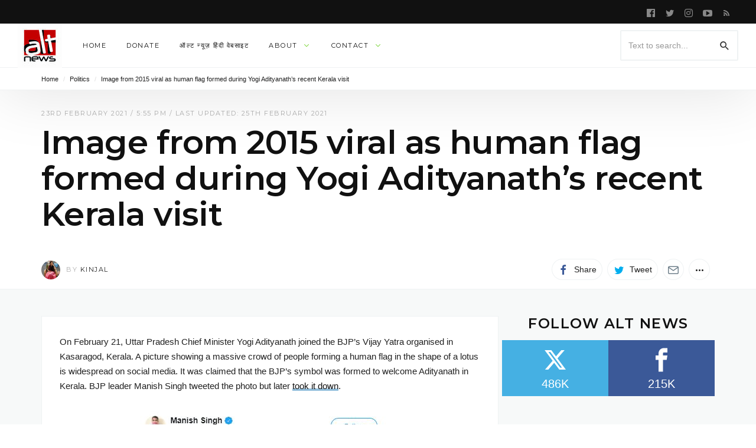

--- FILE ---
content_type: text/html; charset=UTF-8
request_url: https://www.altnews.in/2015-image-of-bjp-foundation-day-in-gujarat-shared-with-false-claim-that-kerala-welcomes-cm-yogi-adityanath/
body_size: 32933
content:


<!DOCTYPE html>
<html lang="en-GB" >
<head>
<meta charset="UTF-8">
<meta name="viewport" content="width=device-width, user-scalable=no, initial-scale=1.0, minimum-scale=1.0, maximum-scale=1.0">
<link rel="profile" href="//gmpg.org/xfn/11" />
<style id="jetpack-boost-critical-css">/* Critical CSS Key: singular_post */
@media all{#jp-relatedposts{display:none;padding-top:1em;margin:1em 0;position:relative;clear:both}.jp-relatedposts:after{content:"";display:block;clear:both}#jp-relatedposts h3.jp-relatedposts-headline{margin:0 0 1em;display:inline-block;float:left;font-size:9pt;font-weight:700;font-family:inherit}#jp-relatedposts h3.jp-relatedposts-headline em:before{content:"";display:block;width:100%;min-width:30px;border-top:1px solid #dcdcde;border-top:1px solid rgba(0,0,0,.2);margin-bottom:1em}#jp-relatedposts h3.jp-relatedposts-headline em{font-style:normal;font-weight:700}ul{box-sizing:border-box}.entry-content{counter-reset:footnotes}.screen-reader-text{border:0;clip:rect(1px,1px,1px,1px);clip-path:inset(50%);height:1px;margin:-1px;overflow:hidden;padding:0;position:absolute;width:1px;word-wrap:normal!important}html :where(img[class*=wp-image-]){height:auto;max-width:100%}.prisna-social-counter-icon:before{font-family:prisna-social-counter;font-style:normal;font-weight:400;speak:none;display:inline-block;text-decoration:inherit;width:1em;margin-right:.2em;text-align:center;font-variant:normal;text-transform:none;line-height:1em;margin-left:.2em}.prisna-social-counter-network-facebook .prisna-social-counter-icon:before{content:""}.prisna-social-counter-network-twitter .prisna-social-counter-icon:before{content:""}.prisna-social-counter-align-center{text-align:center!important}.prisna-social-counter{margin-bottom:20px;margin-left:auto;margin-right:auto;overflow:hidden;clear:both;padding:0}.prisna-social-counter-sub-container{overflow:hidden;font-size:0;line-height:0!important;text-align:center}.prisna-social-counter-in-widget{margin-bottom:0!important}.prisna-social-counter-network,.prisna-social-counter-sub-container{margin:0!important;padding:0!important;list-style:none!important;background:0 0!important}.prisna-social-counter-network{line-height:16px;display:inline-block;border:none}.prisna-social-counter-network a{text-align:center;text-decoration:none!important;display:block;overflow:hidden;padding:0 0 10px!important;border:none!important}.prisna-social-counter-icon{margin:4px auto;font-size:40px;padding:10px 0 7px!important;display:block}.prisna-social-counter-unit,.prisna-social-counter-value{display:block;text-align:center;font-weight:400;padding:1px 0}.prisna-social-counter-value{font-size:20px}.prisna-social-counter-unit{font-size:15px}.prisna-social-counter-columns-2 .prisna-social-counter-network{border:none!important}:after,:before{-webkit-box-sizing:border-box;-moz-box-sizing:border-box;box-sizing:border-box}*,:after,:before{box-sizing:inherit;outline:0}.preloader{text-align:center}.preloader>div{background-color:#acacaf;width:10px;height:10px;overflow:hidden;border-radius:100%;margin:0 5px;display:inline-block}.updated:not(.published){display:none}.pbs-loader{display:none}.pbs-vars{display:none}.pbs-inner>:after,.pbs-inner>:before{content:" ";display:table}.pbs-inner>:after{clear:both}.screen-reader-text{display:none}html{font-family:sans-serif;-ms-text-size-adjust:100%;-webkit-text-size-adjust:100%}body{margin:0}article,aside,header,main,nav{display:block}a{background-color:transparent}h1{font-size:2em;margin:.67em 0}img{border:0}button,input{color:inherit;font:inherit;margin:0}button{overflow:visible}button{text-transform:none}button{-webkit-appearance:button}input{line-height:normal}input[type=search]{-webkit-appearance:textfield;-webkit-box-sizing:content-box;-moz-box-sizing:content-box;box-sizing:content-box}input[type=search]::-webkit-search-cancel-button{-webkit-appearance:none}*{-webkit-box-sizing:border-box;-moz-box-sizing:border-box;box-sizing:border-box}html{font-size:10px}body{font-family:"Helvetica Neue",Helvetica,Arial,sans-serif;font-size:14px;line-height:1.42857143;color:#333;background-color:#fff}button,input{font-family:inherit;font-size:inherit;line-height:inherit}a{color:#2bb5cb;text-decoration:none}img{vertical-align:middle}h1,h2,h3{font-family:inherit;font-weight:500;line-height:1.1;color:inherit}h1,h2,h3{margin-top:20px;margin-bottom:10px}h1{font-size:36px}h2{font-size:30px}h3{font-size:24px}p{margin:0 0 10px}.page-header{padding-bottom:9px;margin:40px 0 20px;border-bottom:1px solid #eee}ul{margin-top:0;margin-bottom:10px}ul ul{margin-bottom:0}blockquote{padding:10px 20px;margin:0 0 20px;font-size:17.5px;border-left:5px solid #eee}blockquote p:last-child{margin-bottom:0}.container{margin-right:auto;margin-left:auto;padding-left:15px;padding-right:15px}@media (min-width:768px){.container{width:750px}}@media (min-width:992px){.container{width:970px}}@media (min-width:1200px){.container{width:1170px}}label{display:inline-block;max-width:100%;margin-bottom:5px;font-weight:700}input[type=search]{-webkit-box-sizing:border-box;-moz-box-sizing:border-box;box-sizing:border-box}.form-control{display:block;width:100%;height:34px;padding:6px 12px;font-size:14px;line-height:1.42857143;color:#555;background-color:#fff;background-image:none;border:1px solid #eee;border-radius:1px;-webkit-box-shadow:inset 0 1px 1px rgba(0,0,0,.075);box-shadow:inset 0 1px 1px rgba(0,0,0,.075)}.form-control::-moz-placeholder{color:#999;opacity:1}.form-control:-ms-input-placeholder{color:#999}.form-control::-webkit-input-placeholder{color:#999}input[type=search]{-webkit-appearance:none}.btn{display:inline-block;margin-bottom:0;font-weight:400;text-align:center;vertical-align:middle;-ms-touch-action:manipulation;touch-action:manipulation;background-image:none;border:1px solid transparent;white-space:nowrap;padding:6px 12px;font-size:14px;line-height:1.42857143;border-radius:1px}.btn-default{color:#333;background-color:#fff;border-color:#eee}.container:after,.container:before{content:" ";display:table}.container:after{clear:both}.pull-right{float:right!important}.pull-left{float:left!important}.hidden{display:none!important}@-ms-viewport{width:device-width}@media (max-width:767px){.hidden-xs{display:none!important}}@media (min-width:768px) and (max-width:991px){.hidden-sm{display:none!important}}@media (min-width:992px) and (max-width:1199px){.hidden-md{display:none!important}}@media (min-width:1200px){.hidden-lg{display:none!important}}[class^=ti__]{font-family:themicons!important;speak:none;font-style:normal;font-weight:400;font-variant:normal;text-transform:none;line-height:1;display:inline-block;-webkit-font-smoothing:antialiased;-moz-osx-font-smoothing:grayscale}.ti__angle-down:before{content:""}.ti__close:before{content:""}.ti__mail:before{content:""}.ti__menu:before{content:""}.ti__facebook:before{content:""}.ti__facebook-square:before{content:""}.ti__twitter:before{content:""}.ti__more-horiz:before{content:""}.ti__pinterest:before{content:""}.ti__rss:before{content:""}.ti__search:before{content:""}.ti__whatsapp:before{content:""}.ti__youtube-play:before{content:""}.ti__instagram:before{content:""}.format-icon,a,p a{color:#41d87d;color:var(--color-primary)}.preloader{text-align:center;display:none}.preloader>div{background-color:#afafaf;width:10px;height:10px;overflow:hidden;border-radius:100%;margin:0 5px;display:inline-block}.white-bg{background-color:#fff}.secondary-bg{background-color:#111}.invert-color{color:rgba(255,255,255,.5)}.invert-color a{color:rgba(255,255,255,.75)}.invert-color li a{color:rgba(255,255,255,.7)}.default-color{color:#212121}.default-color li a{color:#111}.shadow-bottom{box-shadow:inset 0-1px 0 rgba(95,131,137,.1)}.menu-hs-border .menu li>a:before{display:none}*{box-sizing:inherit;outline:0}.entry-content:after,.entry-content:before,.entry-summary:after,.entry-summary:before,.s-c:after,.s-c:before,.s-h:after,.s-h:before{content:" ";display:table}.entry-content:after,.entry-summary:after,.s-c:after,.s-h:after{clear:both}.fullwidth:after,.fullwidth:before{content:" ";display:table}.fullwidth:after{clear:both}.container{padding-left:15px;padding-right:15px;max-width:100%}.outer>.container,.outer>.container>.n-i-w{height:inherit}.n-i-w{display:block;position:relative}.n-i-w:after,.n-i-w:before{content:" ";display:table}.n-i-w:after{clear:both}.n-i-w>*{display:block;line-height:inherit!important}@media only screen and (-webkit-min-device-pixel-ratio:1.25),only screen and (min-device-pixel-ratio:1.25),only screen and (min-resolution:200dpi),only screen and (min-resolution:1.25dppx){html{-webkit-font-smoothing:antialiased}}html{box-sizing:border-box;font-size:10px}h1,h2,h3{line-height:1.35;word-wrap:break-word;color:#111;margin-top:0;margin-bottom:1em}p,ul{margin-bottom:1.5em}p:last-child,ul:last-child{margin-bottom:0}em,i{font-style:italic}blockquote{quotes:"“""”""‘""’";font-size:1.45em;border-width:0;padding:15px 30px;padding-left:30px!important;padding-right:30px!important;margin:15px auto;position:relative;max-width:580px}blockquote p{font-family:inherit}blockquote p:last-of-type{margin-bottom:10px}ul{list-style:disc}li>ul{margin-bottom:0}img{height:auto;max-width:100%}img:not([data-lazy-src]){height:auto;max-width:100%}img.avatar{-webkit-border-radius:50%;-ms-border-radius:50%;-o-border-radius:50%;border-radius:50%}form{opacity:0;visibility:hidden}.btn{text-transform:uppercase;font-weight:700;font-size:1.1rem;font-family:inherit;-webkit-border-radius:2px;-ms-border-radius:2px;-o-border-radius:2px;border-radius:2px;-webkit-background-clip:border-box;background-clip:border-box;border-width:2px}.btn *{vertical-align:middle}.btn i{font-size:1.6rem}.form-control{font-family:inherit;-webkit-background-clip:padding;background-clip:padding-box;-webkit-border-radius:2px;-ms-border-radius:2px;-o-border-radius:2px;border-radius:2px;border-width:2px;height:auto;line-height:36px;border-color:rgba(95,131,137,.1)}.btn:not(.btn-xs):not(.btn-sm):not(.btn-lg),.form-control:not(.input-xs):not(.input-sm):not(.input-lg){line-height:36px}.form-control{box-shadow:none;-webkit-box-shadow:none;-ms-box-shadow:none}.btn-default{background-color:#f7f9f9;border-color:rgba(95,131,137,.1)}a{text-decoration:none}.s-h a,.sb a{color:inherit}.screen-reader-text{clip:rect(1px,1px,1px,1px);position:absolute!important;height:1px;width:1px;overflow:hidden}iframe{max-width:100%;display:block}.p-h{padding-top:15px;padding-bottom:15px;margin:0;background-size:cover;background-position:center;border-bottom-width:0}.search-form{position:relative;line-height:1}.search-form label{margin-bottom:0;display:block;font-weight:400}.search-form .search-field{min-width:100px;max-width:100%}.search-form .search-submit{vertical-align:top;margin-left:-1px;border-width:0;background:0 0!important;box-shadow:none!important;display:inline-block;display:-webkit-box;display:-moz-box;display:-ms-flexbox;display:-webkit-flex;display:flex;position:absolute;right:0;top:50%;transform:translateY(-50%);-webkit-transform:translateY(-50%);-webkit-justify-content:center;justify-content:center}.search-form .search-submit i{font-size:20px}.social-networks{list-style:none;padding:0;margin:0;font-style:normal;font-size:1.4rem}.social-networks li{display:inline-block;margin-right:8px;text-align:center}.social-networks li[data-show=false]{display:none}.social-networks li[data-label=false] a>span{display:none}.social-networks li a{position:relative;display:inline-block;color:inherit;border:none}.social-networks li a>span{margin-left:8px;display:none}.social-networks li>*{min-width:36px;line-height:36px}.social-networks i{vertical-align:middle;font-size:18px;margin-top:-1px;width:20px}.social-networks.style-plain-color a{background-color:#fff;box-shadow:inset 0 0 0 1px rgba(95,131,137,.1)}.social-networks.style-plain-color .twitter i{color:#00aeef}.social-networks.style-plain-color .facebook i{color:#3b5998}.social-networks.style-plain-color .pinterest i{color:#ca212a}.social-networks.style-plain-color .whatsapp i{color:#5cbe4a}.social-networks.style-plain-color .email i{color:#71818c}.social-networks.size-small li>*{min-width:24px;line-height:24px}.social-networks.size-small i{font-size:16px;width:16px}.social-networks.shape-circle li a{padding-left:0;padding-right:0;margin-left:auto;margin-right:auto;-webkit-border-radius:35px;-ms-border-radius:35px;-o-border-radius:35px;border-radius:35px}.social-networks.shape-circle li[data-label=false] a>span{display:none!important}@media (min-width:768px){.social-networks.display-inline li:not([data-label=false]) a,.social-networks.display-inline li[data-label=true] a{padding-left:10px;padding-right:10px}.social-networks.display-inline li:not([data-label=false]) a>span,.social-networks.display-inline li[data-label=true] a>span{display:inline}.sharing-buttons.display-inline li[data-label=true] a{min-width:130px;width:auto}.sharing-buttons.display-inline.style-plain-color li[data-label=true] a{min-width:auto;width:auto}}.menu li [data-action=close-dropdown]{display:none}.nb-dd .menu{padding:0;margin-bottom:0;margin-top:0}.nb-dd .menu .sub-menu{padding:0}.nb-dd .menu li.menu-item{list-style:none;position:relative}.nb-dd .menu li.menu-item>a{position:relative;display:inline-block;text-decoration:none}.nb-dd .menu li.menu-item>.sub-menu{background-color:#fff;float:left;position:absolute;top:100%;left:0;z-index:99999;visibility:hidden;padding-left:0;padding-right:0;margin:0}.nb-dd .menu>li{display:inline-block}.nb-dd .menu>li>a{padding-left:15px;padding-right:15px}.nb-dd .menu ul li.menu-item{padding-left:15px;padding-right:15px}.nb-dd .menu ul li.menu-item>a{display:block}.nb-dd .menu li.menu-item .sub-menu{padding-top:10px;padding-bottom:10px}.nb-dd .menu li.menu-item .sub-menu li.menu-item>a{display:block}.nb-dd .menu li.menu-item>a{vertical-align:top;overflow:hidden}.nb-dd .menu li.menu-item>a:before{position:absolute;left:50%;margin-left:-5px;top:100%;content:"";width:10px;height:10px;background:#fff;margin-top:-5px;box-shadow:0 0 3px rgba(0,0,0,.15);-webkit-box-shadow:0 0 3px rgba(0,0,0,.15);-ms-box-shadow:0 0 3px rgba(0,0,0,.15);-webkit-transform:rotate(45deg) scale(0);-ms-transform:rotate(45deg) scale(0);transform:rotate(45deg) scale(0)}.nb-dd .menu li.menu-item li a:before{display:none}.nb-dd .menu li.menu-item.mega-menu>.mmenu-ct-w{visibility:hidden;position:absolute;top:100%;left:0;right:0;padding:0;text-align:left;line-height:1.7;width:auto}.nb-dd .menu li.menu-item.mega-menu.mmenu-size-default>.mmenu-ct-w{width:auto}.nb-dd .menu li.menu-item.mega-menu .mmenu-ct-i{padding-top:15px;padding-bottom:15px;position:relative}.nb-dd .menu li.menu-item.default-menu .sub-menu,.nb-dd .menu li.menu-item.mega-menu .mmenu-ct-w{visibility:hidden;transform-origin:top;-webkit-transform-origin:top;max-height:0;opacity:0}.nb-dd .menu li.menu-item.default-menu .sub-menu:before,.nb-dd .menu li.menu-item.mega-menu .mmenu-ct-w:before{content:"";background-color:#fff;top:0;left:0;bottom:0;right:0;position:absolute;box-shadow:0 3px 30px rgba(0,0,0,.15);-webkit-box-shadow:0 3px 30px rgba(0,0,0,.15);-ms-box-shadow:0 3px 30px rgba(0,0,0,.15);-webkit-transform:scaleY(.65);-ms-transform:scaleY(.65);transform:scaleY(.65);opacity:0;-ms-transform-origin:0 0;-webkit-transform-origin:0 0;transform-origin:0 0}.nb-dd .mmenu-ct-w,.nb-dd .sub-menu{text-align:left;line-height:1.7;min-width:230px;color:#212121}.nb-dd .mmenu-ct-w form,.nb-dd .sub-menu a{color:#212121}.nb-dd .sub-menu li.menu-item>a{padding-bottom:5px;padding-top:5px}.menu-indicator{font-size:12px;margin-left:5px;line-height:inherit!important;vertical-align:top}body{background:#fff;line-height:1.7;color:#212121;font-size:1.4rem}#page{overflow-x:hidden;position:relative}.in-w{position:relative;z-index:10}.in-w>*{z-index:1;position:relative}.in-w .s-h{z-index:3}.s-c-i{background-color:#fff}.s-h{-webkit-box-shadow:0 10px 100px rgba(0,0,0,.1);box-shadow:0 10px 100px rgba(0,0,0,.1);z-index:10;position:relative;width:100%}.s-h-m .extra-nav ul li.menu-item-menu{margin-left:-15px}.s-h-m .extra-nav ul li.menu-item-search{margin-right:-15px}.s-h-m .site-branding-wrapper{position:absolute;left:0;right:0;margin-left:45px;margin-right:45px;text-align:center}.p-nav-w{will-change:transform,opacity}.p-nav-w{font-size:1.3rem;position:relative;line-height:60px}.p-nav-w{height:60px;line-height:60px}.s-nav-w{position:relative;line-height:40px;height:40px;font-size:1.2rem}.sub-nav-w{font-size:1.4rem;z-index:-1;position:relative}.sub-nav-w .sub-nav{padding-top:10px;padding-bottom:10px}.site-branding-wrapper{overflow:hidden}.site-branding{display:inline-block;max-width:100%;overflow:hidden;vertical-align:top}.site-branding.image-logo .site-description{display:none!important}.site-branding.image-logo .site-title{height:60px;line-height:60px;min-width:30px;background-size:contain;background-repeat:no-repeat;background-position:center center}.site-title span{opacity:0;font-size:16px;vertical-align:top}.site-description{margin:0;font-size:1.3rem;font-weight:400;display:none}.social-media-links li{margin-top:0!important;margin-bottom:0!important}.extra-nav ul li i{vertical-align:middle;font-size:20px}.extra-nav .label-text{display:none!important;font-size:1.1rem;color:inherit;text-transform:uppercase;line-height:1}.c-w{min-height:calc(100vh - 120px)}.s-c-i{z-index:5;position:relative}.s-c{padding-top:30px;padding-bottom:30px;clear:both}.s-m{position:relative}.s-m:after,.s-m:before{content:" ";display:table}.s-m:after{clear:both}.m-h-s .h-i>.e-h{margin-bottom:30px}.m-h-s .h-i>.e-h:last-child{margin-bottom:0}.hentry .e-h>*{margin-bottom:15px}.hentry .e-h>:last-child{margin-bottom:0}.hentry .e-m.above{margin-bottom:10px}.hentry .e-m-w .e-m{margin-top:0!important}.hentry .e-t{margin-top:0;margin-bottom:0}.hentry .e-c,.hentry .e-s{margin-top:20px}.hentry .e-c:first-child{margin-top:0}.updated:not(.published){display:none}.entry-meta{overflow:hidden;font-size:1.1rem;text-transform:uppercase;color:#afafaf}.entry-meta a{color:#212121}.entry-meta .avatar{margin-right:10px;display:inline-block!important}.entry-meta .byline.alt .avatar{max-width:32px}.entry-content a{text-decoration:none}.entry-content iframe{margin-left:auto!important;margin-right:auto!important;margin-bottom:30px!important;max-width:100%!important}.entry-content p a[href*="#"],.entry-content p a[href*="//"]{color:#111;box-shadow:inset 0-4px 0 rgba(65,216,125,.3);box-shadow:inset 0-4px 0 var(--color-primary50)}.format-icon{position:absolute;z-index:1;top:50%;left:50%;margin-top:-24px;margin-left:-24px;-webkit-border-radius:50%;-ms-border-radius:50%;-o-border-radius:50%;border-radius:50%;bottom:auto;display:none;font-size:10px;width:48px;height:48px;line-height:48px;text-align:center;font-size:30px;background-color:rgba(255,255,255,.9)}@supports (-webkit-backdrop-filter:none) or (backdrop-filter:none){.format-icon{background-color:rgba(255,255,255,.7);-webkit-backdrop-filter:saturate(150%) blur(25px);backdrop-filter:saturate(150%) blur(25px)}}.m-h .e-h:not(.hidden)+.e-s{margin-top:20px}.m-h .e-s>:first-child{margin-top:0}.m-h .e-s>:last-child{margin-bottom:0}.e-m-w{line-height:36px}.m-h-s .e-h>:not(:last-child){margin-bottom:15px}.m-h-s .e-h .entry-meta.above{margin-bottom:10px}.m-h-s .e-h .e-t{margin-top:0;line-height:1.1;clear:both}.m-h-s .e-c{position:relative;padding-bottom:30px}.m-h-s .e-c>:last-child{margin-bottom:0}.m-h-s .e-c>p{word-wrap:break-word}.m-h-s .e-c .no-wrap-image{max-width:inherit!important;text-align:center}.m-h-s .e-c{clear:both}.m-h-s .e-c>:first-child{margin-top:0}.m-h-s .e-c p{margin-top:0}.single .page-header-single{padding-top:30px;padding-bottom:30px}.single .headline{-webkit-line-clamp:initial}.hero-shares{padding:15px 0;border-bottom:1px solid rgba(95,131,137,.1)}.site-breadcrumbs{font-size:1.1rem}.site-breadcrumbs .breadcrumb-nav{margin:0}.site-breadcrumbs .breadcrumb-sp{margin-left:5px;margin-right:5px;opacity:.15}.shr-btn-w{font-size:0}.widget{margin:0 0 30px;position:relative;z-index:1;clear:both}.widget>:last-child{margin-bottom:0}.widget ul{margin-left:0}.widget li{list-style:none}.widget li:first-child{padding-top:0}.widget li:last-child{padding-bottom:0;border-bottom-width:0}.widget ul{padding-left:0}.sb .widget:last-child{margin-bottom:0}.w-t-w{margin-bottom:15px;position:relative}.w-t-w .w-btn-i{position:absolute;right:0;top:50%;margin:auto;margin-top:-8px;font-size:16px}.w-t{font-size:1.6rem;margin-top:0;margin-bottom:0;position:relative;display:inline-block}.widget-area .nbsd-content{width:inherit}.widget-area .widget:first-child .widget-title{margin-top:0}.pbs .e-s{font-size:1.4rem}.pbs-loader{line-height:36px}@media only screen and (max-width:991px){.s-c>*{padding-bottom:15px}.s-c>:not(:first-child){padding-top:15px}.hero-shares{text-align:center}.hero-shares .e-m-w>:not(:first-child){margin-top:15px}}@media only screen and (max-width:767px){.container{padding-left:30px;padding-right:30px}.m-h.layout-classic-all .e-s{display:none!important}.s-h-m .extra-nav ul li i{font-size:24px}}@media only screen and (max-width:320px){.container{padding-left:15px;padding-right:15px}}@media only screen and (min-width:768px){.p-h{padding-top:30px;padding-bottom:30px}.s-c{padding-top:45px;padding-bottom:45px}}@media only screen and (min-width:992px){.pull-md-left{float:left}.pull-md-right{float:right}.n-i-c{margin-right:-10px;margin-left:-10px;height:inherit}.n-i-c>*{line-height:inherit;padding-right:10px;padding-left:10px}.s-h-m{display:none}.s-h .extra-nav .menu-item-search .search-form-wrapper{padding-top:15px;padding-bottom:15px}.s-h .extra-nav .menu-item-search .search-form{display:block}.s-h .search-form{display:inline-block}.s-h .search-form .search-field{min-width:200px}.container{width:970px}.layout-default .s-c{display:-webkit-box;display:-moz-box;display:-ms-flexbox;display:-webkit-flex;display:flex}.c-a{width:580px;float:left}.m-sb{width:300px;float:right;position:relative;margin-left:auto}.m-sb:before{border-width:0 0 0 1px;border-color:rgba(95,131,137,.1);border-style:solid;top:0;bottom:0;position:absolute;display:block;left:-30px;right:auto;width:0;content:"";z-index:0;display:none}.m-h-s.post .e-t{font-size:4.8rem;line-height:1.1}.m-h-s.post .e-t.headline{font-size:5.6rem}.csb-s-boxes .s-c-i{background-color:#f7f9f9}.csb-s-boxes .c-a{width:574px}.csb-s-boxes .s-m .m-h-s{padding:30px;background-color:#fff;border:1px solid rgba(95,131,137,.1);margin-bottom:6px;margin-top:0}.csb-s-boxes .m-sb{width:360px}.csb-s-boxes .m-sb .widget{padding:30px;background-color:#fff;border:1px solid rgba(95,131,137,.1);margin-bottom:6px}.csb-s-boxes .m-sb .widget .widget-title{margin-top:0}.csb-s-boxes .m-sb .widget:last-of-type{margin-bottom:0}.csb-s-boxes .m-sb:before{display:none}.s-f .w-btn-i{display:none}}@media only screen and (min-width:1200px){.container{width:1170px}.c-a{width:780px}.csb-s-boxes .c-a{width:774px}.fluid-containers .outer>.container{width:100%;max-width:1440px;padding-left:30px;padding-right:30px}}body{font-family:"Helvetica Neue",sans-serif;font-weight:400}h1,h2,h3{font-family:Montserrat,"Helvetica Neue",sans-serif;font-weight:600;letter-spacing:-.01em}.primary-nav .menu>li>a{font-family:Montserrat,"Helvetica Neue",sans-serif;font-size:1.1rem;font-weight:400;text-transform:uppercase;letter-spacing:.15rem}.widget-title{font-family:Montserrat,"Helvetica Neue",sans-serif;font-weight:600;letter-spacing:.15rem;text-transform:uppercase}.entry-content,.entry-summary{font-family:"Helvetica Neue",sans-serif}.entry-summary,.m-h-s .entry-content{font-size:14px}.m-h-s .entry-content{font-size:15px}blockquote,blockquote p{font-family:Montserrat,"Helvetica Neue",sans-serif;font-weight:400}.entry-meta{font-family:Montserrat,"Helvetica Neue",sans-serif;font-weight:400;letter-spacing:.15rem}.btn{font-family:Montserrat,"Helvetica Neue",sans-serif;letter-spacing:.15rem;font-weight:400}#jp-relatedposts{clear:both;display:none;margin:1em 0;padding-top:1em;position:relative}.jp-relatedposts:after{clear:both;content:"";display:block}#jp-relatedposts h3.jp-relatedposts-headline{display:inline-block;float:left;font-family:inherit;font-size:9pt;font-weight:700;margin:0 0 1em}#jp-relatedposts h3.jp-relatedposts-headline em:before{border-top:1px solid #0003;content:"";display:block;margin-bottom:1em;min-width:30px;width:100%}#jp-relatedposts h3.jp-relatedposts-headline em{font-style:normal;font-weight:700}.screen-reader-text{border:0;clip:rect(1px,1px,1px,1px);clip-path:inset(50%);height:1px;margin:-1px;overflow:hidden;padding:0;position:absolute!important;width:1px;word-wrap:normal!important}}</style><meta name='robots' content='index, follow, max-image-preview:large, max-snippet:-1, max-video-preview:-1' />

	<!-- This site is optimized with the Yoast SEO plugin v25.2 - https://yoast.com/wordpress/plugins/seo/ -->
	<title>Image from 2015 viral as human flag formed during Yogi Adityanath&#039;s recent Kerala visit - Alt News</title>
	<link rel="canonical" href="https://www.altnews.in/2015-image-of-bjp-foundation-day-in-gujarat-shared-with-false-claim-that-kerala-welcomes-cm-yogi-adityanath/" />
	<meta property="og:locale" content="en_GB" />
	<meta property="og:type" content="article" />
	<meta property="og:title" content="Image from 2015 viral as human flag formed during Yogi Adityanath&#039;s recent Kerala visit - Alt News" />
	<meta property="og:description" content="On February 21, Uttar Pradesh Chief Minister Yogi Adityanath joined the BJP&#8217;s Vijay Yatra organised in Kasaragod, Kerala. A picture showing a massive crowd of people forming a human flag..." />
	<meta property="og:url" content="https://www.altnews.in/2015-image-of-bjp-foundation-day-in-gujarat-shared-with-false-claim-that-kerala-welcomes-cm-yogi-adityanath/" />
	<meta property="og:site_name" content="Alt News" />
	<meta property="article:publisher" content="https://www.facebook.com/altnews.in" />
	<meta property="article:author" content="https://www.facebook.com/profile.php?id=100009082478976" />
	<meta property="article:published_time" content="2021-02-23T12:25:02+00:00" />
	<meta property="article:modified_time" content="2021-02-25T06:40:59+00:00" />
	<meta property="og:image" content="https://i0.wp.com/www.altnews.in/wp-content/uploads/2021/02/FAKE-10.jpg?resize=1200%2C628&ssl=1" />
	<meta property="og:image:width" content="1200" />
	<meta property="og:image:height" content="628" />
	<meta property="og:image:type" content="image/jpeg" />
	<meta name="author" content="Kinjal" />
	<meta name="twitter:card" content="summary_large_image" />
	<meta name="twitter:creator" content="@HereisKinjal" />
	<meta name="twitter:site" content="@AltNews" />
	<meta name="twitter:label1" content="Written by" />
	<meta name="twitter:data1" content="Kinjal" />
	<meta name="twitter:label2" content="Estimated reading time" />
	<meta name="twitter:data2" content="2 minutes" />
	<script data-jetpack-boost="ignore" type="application/ld+json" class="yoast-schema-graph">{"@context":"https://schema.org","@graph":[{"@type":"Article","@id":"https://www.altnews.in/2015-image-of-bjp-foundation-day-in-gujarat-shared-with-false-claim-that-kerala-welcomes-cm-yogi-adityanath/#article","isPartOf":{"@id":"https://www.altnews.in/2015-image-of-bjp-foundation-day-in-gujarat-shared-with-false-claim-that-kerala-welcomes-cm-yogi-adityanath/"},"author":[{"@id":"https://www.altnews.in/#/schema/person/a9dc22cab2f319f4356784e555290883"}],"headline":"Image from 2015 viral as human flag formed during Yogi Adityanath&#8217;s recent Kerala visit","datePublished":"2021-02-23T12:25:02+00:00","dateModified":"2021-02-25T06:40:59+00:00","mainEntityOfPage":{"@id":"https://www.altnews.in/2015-image-of-bjp-foundation-day-in-gujarat-shared-with-false-claim-that-kerala-welcomes-cm-yogi-adityanath/"},"wordCount":245,"publisher":{"@id":"https://www.altnews.in/#organization"},"image":{"@id":"https://www.altnews.in/2015-image-of-bjp-foundation-day-in-gujarat-shared-with-false-claim-that-kerala-welcomes-cm-yogi-adityanath/#primaryimage"},"thumbnailUrl":"https://www.altnews.in/wp-content/uploads/2021/02/FAKE-10.jpg","articleSection":["Politics"],"inLanguage":"en-GB"},{"@type":"WebPage","@id":"https://www.altnews.in/2015-image-of-bjp-foundation-day-in-gujarat-shared-with-false-claim-that-kerala-welcomes-cm-yogi-adityanath/","url":"https://www.altnews.in/2015-image-of-bjp-foundation-day-in-gujarat-shared-with-false-claim-that-kerala-welcomes-cm-yogi-adityanath/","name":"Image from 2015 viral as human flag formed during Yogi Adityanath's recent Kerala visit - Alt News","isPartOf":{"@id":"https://www.altnews.in/#website"},"primaryImageOfPage":{"@id":"https://www.altnews.in/2015-image-of-bjp-foundation-day-in-gujarat-shared-with-false-claim-that-kerala-welcomes-cm-yogi-adityanath/#primaryimage"},"image":{"@id":"https://www.altnews.in/2015-image-of-bjp-foundation-day-in-gujarat-shared-with-false-claim-that-kerala-welcomes-cm-yogi-adityanath/#primaryimage"},"thumbnailUrl":"https://www.altnews.in/wp-content/uploads/2021/02/FAKE-10.jpg","datePublished":"2021-02-23T12:25:02+00:00","dateModified":"2021-02-25T06:40:59+00:00","breadcrumb":{"@id":"https://www.altnews.in/2015-image-of-bjp-foundation-day-in-gujarat-shared-with-false-claim-that-kerala-welcomes-cm-yogi-adityanath/#breadcrumb"},"inLanguage":"en-GB","potentialAction":[{"@type":"ReadAction","target":["https://www.altnews.in/2015-image-of-bjp-foundation-day-in-gujarat-shared-with-false-claim-that-kerala-welcomes-cm-yogi-adityanath/"]}]},{"@type":"ImageObject","inLanguage":"en-GB","@id":"https://www.altnews.in/2015-image-of-bjp-foundation-day-in-gujarat-shared-with-false-claim-that-kerala-welcomes-cm-yogi-adityanath/#primaryimage","url":"https://www.altnews.in/wp-content/uploads/2021/02/FAKE-10.jpg","contentUrl":"https://www.altnews.in/wp-content/uploads/2021/02/FAKE-10.jpg","width":1200,"height":628},{"@type":"BreadcrumbList","@id":"https://www.altnews.in/2015-image-of-bjp-foundation-day-in-gujarat-shared-with-false-claim-that-kerala-welcomes-cm-yogi-adityanath/#breadcrumb","itemListElement":[{"@type":"ListItem","position":1,"name":"Home","item":"https://www.altnews.in/"},{"@type":"ListItem","position":2,"name":"Politics","item":"https://www.altnews.in/topics/politics/"},{"@type":"ListItem","position":3,"name":"Image from 2015 viral as human flag formed during Yogi Adityanath&#8217;s recent Kerala visit"}]},{"@type":"WebSite","@id":"https://www.altnews.in/#website","url":"https://www.altnews.in/","name":"Alt News","description":"Alternative News and Views in the Post-Truth World","publisher":{"@id":"https://www.altnews.in/#organization"},"potentialAction":[{"@type":"SearchAction","target":{"@type":"EntryPoint","urlTemplate":"https://www.altnews.in/?s={search_term_string}"},"query-input":{"@type":"PropertyValueSpecification","valueRequired":true,"valueName":"search_term_string"}}],"inLanguage":"en-GB"},{"@type":"Organization","@id":"https://www.altnews.in/#organization","name":"Alt News","url":"https://www.altnews.in/","logo":{"@type":"ImageObject","inLanguage":"en-GB","@id":"https://www.altnews.in/#/schema/logo/image/","url":"https://i0.wp.com/www.altnews.in/wp-content/uploads/2017/02/alt-logo-new-look.jpg?resize=2173%2C2172&ssl=1","contentUrl":"https://i0.wp.com/www.altnews.in/wp-content/uploads/2017/02/alt-logo-new-look.jpg?resize=2173%2C2172&ssl=1","width":2173,"height":2172,"caption":"Alt News"},"image":{"@id":"https://www.altnews.in/#/schema/logo/image/"},"sameAs":["https://www.facebook.com/altnews.in","https://x.com/AltNews","https://www.youtube.com/channel/UCdDjoZAtt6PjQKAbr2FTOAQ"]},{"@type":"Person","@id":"https://www.altnews.in/#/schema/person/a9dc22cab2f319f4356784e555290883","name":"Kinjal","image":{"@type":"ImageObject","inLanguage":"en-GB","@id":"https://www.altnews.in/#/schema/person/image/dc6bdf8b97654afa3169707ce39e4bc7","url":"https://secure.gravatar.com/avatar/73203c41f00c9a985ef534dd36e095c10bda94e82211d80db4b5740baa9d3fa7?s=96&d=identicon&r=g","contentUrl":"https://secure.gravatar.com/avatar/73203c41f00c9a985ef534dd36e095c10bda94e82211d80db4b5740baa9d3fa7?s=96&d=identicon&r=g","caption":"Kinjal"},"description":"Kinjal Parmar holds a Bachelor of Science in Microbiology. However, her keen interest in journalism, drove her to pursue journalism from the Indian Institute of Mass Communication. At Alt News since 2019, she focuses on authentication of information which includes visual verification, media misreports, examining mis/disinformation across social media. She is the lead video producer at Alt News and manages social media accounts for the organization.","sameAs":["https://www.facebook.com/profile.php?id=100009082478976","https://x.com/@HereisKinjal"],"url":"https://www.altnews.in/author/kinjal/"}]}</script>
	<!-- / Yoast SEO plugin. -->


<link rel='dns-prefetch' href='//www.altnews.in' />
<link rel='dns-prefetch' href='//stats.wp.com' />
<link rel='dns-prefetch' href='//fonts.googleapis.com' />
<link rel='dns-prefetch' href='//v0.wordpress.com' />
<link rel="alternate" type="application/rss+xml" title="Alt News &raquo; Feed" href="https://www.altnews.in/feed/" />
<link rel="alternate" title="oEmbed (JSON)" type="application/json+oembed" href="https://www.altnews.in/wp-json/oembed/1.0/embed?url=https%3A%2F%2Fwww.altnews.in%2F2015-image-of-bjp-foundation-day-in-gujarat-shared-with-false-claim-that-kerala-welcomes-cm-yogi-adityanath%2F" />
<link rel="alternate" title="oEmbed (XML)" type="text/xml+oembed" href="https://www.altnews.in/wp-json/oembed/1.0/embed?url=https%3A%2F%2Fwww.altnews.in%2F2015-image-of-bjp-foundation-day-in-gujarat-shared-with-false-claim-that-kerala-welcomes-cm-yogi-adityanath%2F&#038;format=xml" />
<style id="newsbeat-theme-global-css-vars">:root{ --base-gutter:15px;--base-gutter-x2:30px;--thumbnail-radius:5px;--entry-content-max-w:800px;--color-primary:#2980b9;--color-secondary:#111;--color-tertiary:#19b4cf;--color-primary-start:rgba( 41, 128, 185, 0.95 );--color-primary-end:rgba( 74, 41, 185, 0.95 );--color-primary-start70:rgba( 41, 128, 185, 0.7 );--color-primary-end70:rgba( 74, 41, 185, 0.7 );--color-primary-light:#bfd9ea;--color-primary-light-start:rgba( 191, 217, 234, 0.95 );--color-primary-light-end:rgba( 201, 191, 234, 0.95 );--color-primary-light-start70:rgba( 191, 217, 234, 0.7 );--color-primary-light-end70:rgba( 201, 191, 234, 0.7 );--color-primary5:rgba( 41, 128, 185, 0.05 );--color-primary10:rgba( 41, 128, 185, 0.1 );--color-primary30:rgba( 41, 128, 185, 0.3 );--color-primary50:rgba( 41, 128, 185, 0.5 );--color-primary70:rgba( 41, 128, 185, 0.7 );--color-primary-darken5:#2472a4;--color-primary-darken10:#20638f;--color-primary-darken30:#0d293c;--color-primary-darken50:#000000;--color-primary-darken70:#000000;--color-primary-hue10:#2968b9;--color-primary-hue25:#2944b9;--color-primary-hue50:#4a29b9;--gradient:1;--gradient-orientation:diagonal;--gradient-intensity:50;--color-gray:#b0b0b0;--color-gray-hover:#414141;--primary-border-color:#2944b9;--color-border:rgba( 95, 131, 137, 0.1 );--color-border-hover:rgba( 95, 131, 137, 0.65 );--color-border-light:rgba( 255, 255, 255, 0.15 );--bg-gray:#f2f5f6;--bg-light-gray:#f7f9f9;--bg-dark-gray:#eaeaea;--headings-font:Montserrat, sans-serif;--content-font:sans-serif; }</style>
		<!-- This site uses the Google Analytics by MonsterInsights plugin v9.11.1 - Using Analytics tracking - https://www.monsterinsights.com/ -->
		<!-- Note: MonsterInsights is not currently configured on this site. The site owner needs to authenticate with Google Analytics in the MonsterInsights settings panel. -->
					<!-- No tracking code set -->
				<!-- / Google Analytics by MonsterInsights -->
		
<!-- No Concat CSS wp-img-auto-sizes-contain => Maybe Not Static File  -->

<!-- No Concat CSS wp-emoji-styles => Maybe Not Static File  -->

<!-- No Concat CSS wp-block-library => Maybe Not Static File  -->

<!-- No Concat CSS classic-theme-styles => Maybe Not Static File  -->

<!-- No Concat CSS newsbeat-typo-montserrat_sansserif => Maybe Not Static File //fonts.googleapis.com/css?family=Montserrat%3A400%2C600&amp;display=swap -->
<noscript><link data-handles='style_main,jetpack_related-posts,contact-form-7,perfect-pullquotes-styles,prisna-social-counter,ppress-frontend,ppress-flatpickr,ppress-select2,wp-social-counter,wp-post-blocks,tmm,bootstrap,themicons,flexslider,newsbeat-theme,__EPYT__style,newsbeat-typo-montserrat_sansserif-ext' rel='stylesheet' id='all-css-1212708cd9a8665831e0fbf295090d57' href='https://www.altnews.in/_jb_static/??f90f63406b' type='text/css' media='all' /></noscript><link data-media="all" onload="this.media=this.dataset.media; delete this.dataset.media; this.removeAttribute( &apos;onload&apos; );" data-handles='style_main,jetpack_related-posts,contact-form-7,perfect-pullquotes-styles,prisna-social-counter,ppress-frontend,ppress-flatpickr,ppress-select2,wp-social-counter,wp-post-blocks,tmm,bootstrap,themicons,flexslider,newsbeat-theme,__EPYT__style,newsbeat-typo-montserrat_sansserif-ext' rel='stylesheet' id='all-css-1212708cd9a8665831e0fbf295090d57' href='https://www.altnews.in/_jb_static/??f90f63406b' type='text/css' media="not all" />
<style id='newsbeat-theme-inline-css'>
article.post .post-thumbnail:{content: "";opacity: 0;    position: absolute;    left: 0;    right: 0;    top: 0;    bottom: 0;    display: block;    background-color: rgba(0,0,0,0.3);    -webkit-transition: opacity linear .2s;    transition: opacity linear .2s;pointer-events: none;z-index: 2;}article.post:hover .post-thumbnail:{opacity: 1;}.nb__afx-bricks .post-bricks .brick-c:before{content: "";background-color: white;position: absolute;left: 0;right: 0;top: 0;bottom: 0;-webkit-transition: -webkit-transform .5s cubic-bezier(0.770, 0.000, 0.175, 1.000);transition: transform .5s cubic-bezier(0.770, 0.000, 0.175, 1.000);will-change: transform, opacity;-webkit-transform: scaleX(1);transform: scaleX(1);z-index: 10;display: block;}.nb__afx-bricks .post-bricks .nb__afx-start .brick-c:before{-webkit-transform: scaleX(0);transform: scaleX(0);-webkit-transform-origin: right top;transform-origin: right top;}.nb__afx-bricks .post-bricks .nb__afx-completed .brick-c:before{display: none;}.nb__afx-bricks .post-bricks .brick-bg,.nb__afx-bricks .post-bricks .brick-c-i{visibility: hidden;opacity: 0;}.post-bricks.nb__afx-fired .brick-bg,.post-bricks.nb__afx-fired .brick-c-i{visibility: visible;opacity: 1;}.nb__afx-bricks .post-bricks .brick-e-h,.nb__afx-bricks .post-bricks .brick-e-f{opacity: 0;-webkit-transition: transform .45s ease .55s, opacity .35s linear .55s;transition: transform .45s ease .55s, opacity .35s linear .55s;-webkit-transform: translateY(20px);transform: translateY(20px);}.nb__afx-bricks .post-bricks .brick-e-f{transition-delay: .75s;}.nb__afx-bricks .post-bricks .brick-e-h .brick-e-m,.nb__afx-bricks .post-bricks .brick-e-s{opacity: 0;    -webkit-transform: translateY(10px);    transform: translateY(10px);}.nb__afx-bricks .post-bricks .brick-e-h .brick-e-m .meta-info{white-space: nowrap;}.nb__afx-bricks .post-bricks .nb__afx-start .brick-e-h .brick-e-m,.nb__afx-bricks .post-bricks .nb__afx-start .brick-e-s{-webkit-transition: transform .45s ease .75s, opacity .34s linear .75s;transition: transform .45s ease .75s, opacity .34s linear .75s;-webkit-transform: translateY(0);transform: translateY(0);opacity: 1;}.nb__afx-bricks .post-bricks .nb__afx-start .brick-e-h .brick-e-m.below{transition-delay: .85s;-webkit-transition-delay: .85s;}.nb__afx-bricks .post-bricks .nb__afx-start .brick-e-h,.nb__afx-bricks .post-bricks .nb__afx-start .brick-e-f{opacity: 1;-webkit-transform: translateY(0);transform: translateY(0);}.nb__afx-blocks .m-h-w article .entry-title,.nb__afx-blocks .m-h-w article .entry-meta,.nb__afx-blocks .m-h-w article .entry-summary,.nb__afx-blocks .m-h-w article .post-thumbnail,.nb__afx-blocks .post-blocks article .entry-title,.nb__afx-blocks .post-blocks article .entry-meta,.nb__afx-blocks .post-blocks article .entry-summary,.nb__afx-blocks .post-blocks article .post-thumbnail,.nb__afx-blocks .post-blocks .pbs-related{position: relative;}.nb__afx-blocks .post-blocks .pbs-module-7:before{opacity: 0;}.nb__afx-blocks .m-h-w article .entry-title:before,.nb__afx-blocks .m-h-w article .entry-meta:before,.nb__afx-blocks .m-h-w article .entry-summary:before,.nb__afx-blocks .m-h-w article .post-thumbnail:before,.nb__afx-blocks .post-blocks article .entry-title:before,.nb__afx-blocks .post-blocks article .entry-meta:before,.nb__afx-blocks .post-blocks article .entry-summary:before,.nb__afx-blocks .post-blocks article .post-thumbnail:before,.nb__afx-blocks .post-blocks .pbs-related:before{content: "";    display: block;    background: #eee;    position: absolute;    width: 100%;    left: 0;    right: 0;    height: 100%;   opacity: 1;    -webkit-transition: isibility 0.3s linear,opacity .4s ease;    transition: isibility 0.3s linear,opacity .4s ease;     z-index: 10;pointer-events: none;}.nb__afx-blocks .m-h-w article.nb__afx-start .entry-title:before,.nb__afx-blocks .m-h-w article.nb__afx-start .entry-meta:before,.nb__afx-blocks .m-h-w article.nb__afx-start .entry-summary:before,.nb__afx-blocks .m-h-w article.nb__afx-start .post-thumbnail:before,.nb__afx-blocks .post-blocks article.nb__afx-start .entry-title:before,.nb__afx-blocks .post-blocks article.nb__afx-start .entry-meta:before,.nb__afx-blocks .post-blocks article.nb__afx-start .entry-summary:before,.nb__afx-blocks .post-blocks article.nb__afx-start .post-thumbnail:before,.nb__afx-blocks .post-blocks.nb__afx-fired .pbs-related:before{opacity: 0;}.nb__afx-blocks .post-blocks .pbs-module-7.nb__afx-start:before{opacity: 1;-webkit-transition: opacity .2s linear;transition: opacity .2s linear;}
.site-branding.image-logo .desktop-logo{background-image: url(https://www.altnews.in/wp-content/uploads/2020/09/alt-logo-75x75-1.jpg);width: 75px;max-width: 100%;height: 75px;height: 0; padding-bottom: 100%;}@media print,(-o-min-device-pixel-ratio: 5/4),(-webkit-min-device-pixel-ratio: 1.25),(min-resolution: 120dpi){.site-branding.image-logo .desktop-logo{background-image: url(https://www.altnews.in/wp-content/uploads/2020/09/alt-logo-150x150-1.jpg);}}.in-w .p-nav-w, .s-s-n{height: 75px; line-height: 75px;}.sticky-nav .p-nav-w .site-branding.image-logo .desktop-logo, .s-s-n .site-branding.image-logo .desktop-logo{width: 75px; height: 75px;height: 0; padding-bottom: 100%;}.menu-indicator{color: #81d742;}.default-color a:hover, .default-color li a:hover, .default-color p a, .color-primary, .menu-hs-color .menu li:hover > a,.menu-hs-color .menu li:focus > a,.menu-hs-color .menu > .current-menu-ancestor,.menu-hs-color .menu > .current-menu-item,.menu-hs-color .menu > .current-menu-parent, .page-links .current, p a, a,.comment-content a, a:hover,a:focus, .nb-dd .menu li.menu-item.mega-menu .mmenu-posts-nav ul li.active a, .entry-meta .cat-link, .entry-meta a:hover, .format-icon, .m-h.sticky .entry-title a, .est-d-dslash .w-t-w .w-t:before, .collapsed-list .post-count, .widget-area .textwidget > a,.widget-area .textwidget p a, .pbs-module a:hover, .pbs-module-counter .pbs_pcount,.pbs-filter ul li.more > a:before {  color: #2980b9;  color: var(--color-primary);}::selection {  background-color: #2980b9;  background-color: var(--color-primary);}.primary-bg, .menu-hs-bg .menu > .current-menu-ancestor,.menu-hs-bg .menu > .current-menu-item,.menu-hs-bg .menu > .current-menu-parent, .menu-hs-border .menu > .current-menu-ancestor:after,.menu-hs-border .menu > .current-menu-item:after,.menu-hs-border .menu > .current-menu-parent:after, .woocomerce .btn-primary,.btn-primary, html .mejs-container .mejs-controls .mejs-time-current, .has-primary-background-color, .cat-tag, .sticky-nav .p-nav-w.primary-bg, .review-info, .est-d-square .w-t-w:before, .est-d-border-top .w-t-w .w-t:before, .est-d-gdbg .s-c .w-t-w:before, .est-d-futuristic .w-t-w .w-t, .wprr-review-score,.wprr-feature-bar *, .wplg-design-alt .wplg-actions li a {  color: #fff;  background-color: rgba( 41, 128, 185, 0.95 );  background-color: var(--color-primary-start);}.woocomerce .btn-primary,.btn-primary, a.active[href*="//"],a.url.active, .est-d-border .w-t-w .w-t, .pbs-related li:before,.pbs-module-text-list:before {  border-color: #2980b9;  border-color: var(--color-primary);}.primary-light-bg, .sticky-nav .p-nav-w.primary-light-bg {  background-color: rgba( 191, 217, 234, 0.95 );  background-color: var(--color-primary-light-start);}.has-secondary-background-color {  background-color: #111;  background-color: var(--color-secondary);}.color-secondary {  color: #111;  color: var(--color-secondary);}.color-gray {  color: #b0b0b0;  color: var(--color-gray);}html .primary-bg, html .menu-hs-bg .menu > .current-menu-ancestor,html .menu-hs-bg .menu > .current-menu-item,html .menu-hs-bg .menu > .current-menu-parent, html .menu-hs-border .menu > .current-menu-ancestor:after,html .menu-hs-border .menu > .current-menu-item:after,html .menu-hs-border .menu > .current-menu-parent:after, html .woocomerce .btn-primary,html .btn-primary, html .mejs-container .mejs-controls .mejs-time-current, html .has-primary-background-color, html .cat-tag, html .sticky-nav .p-nav-w.primary-bg, html .review-info, html .est-d-square .w-t-w:before, html .est-d-border-top .w-t-w .w-t:before, html .est-d-border-bottom-alt .w-t-w:after, html .est-d-gdbg .s-c .w-t-w:before, html .est-d-futuristic .w-t-w .w-t, html .wprr-review-score,html .wprr-feature-bar *, html .wplg-design-alt .wplg-actions li a{background-color: transparent;background-image:-webkit-linear-gradient(-45deg, rgba( 41, 128, 185, 0.95 ) 0%, rgba( 74, 41, 185, 0.95 ) 100%);background-image:linear-gradient(135deg, rgba( 41, 128, 185, 0.95 ) 0%, rgba( 74, 41, 185, 0.95 ) 100%);background-image:-webkit-linear-gradient(-45deg, var(--color-primary-start) 0%, var(--color-primary-end) 100%);background-image:linear-gradient(135deg, var(--color-primary-start) 0%, var(--color-primary-end) 100%);}html .primary-light-bg, html .sticky-nav .p-nav-w.primary-light-bg{background-color: transparent;background-image:-webkit-linear-gradient(-45deg, rgba( 191, 217, 234, 0.95 ) 0%, rgba( 201, 191, 234, 0.95 ) 100%);background-image:linear-gradient(135deg, rgba( 191, 217, 234, 0.95 ) 0%, rgba( 201, 191, 234, 0.95 ) 100%);background-image:-webkit-linear-gradient(-45deg, var(--color-primary-light-start) 0%, var(--color-primary-light-end) 100%);background-image:linear-gradient(135deg, var(--color-primary-light-start) 0%, var(--color-primary-light-end) 100%);}.pbs-loader, .infinite-loader{height: 36px; padding: 0; position: relative;}.preloader *, .pbs-loader *, .infinite-loader *{opacity: 0; visibility: hidden; display: none;}.preloader:before, .pbs-loader:before, .infinite-loader:before{content: ""; margin: auto; top: 0; bottom:0; height: 36px; width: 36px; display: block; background: url(https://www.altnews.in/wp-content/themes/newsbeat/images/preloader.svg) no-repeat center; background-size: 36px 36px;}.prev_next_top .preloader{height: 1px; line-height: 1;}.prev_next_top .preloader:before{background-size: 24px 24px; position: absolute; top: 50%; margin-top: -12px; height: 24px;}.thumb-w{background-image: url(https://www.altnews.in/wp-content/themes/newsbeat/images/image-holder.svg);}.site-bg-w, .site-bg.with-overlay:before{}.site-bg{}.sticky-nav .style-no-bg .p-nav-w{}.s-h{}.s-banner-w{}.s-f{}.hentry .entry-title a{box-shadow: inset 0 0 0 transparent; transition: box-shadow .2s; -webkit-line-clamp: -webkit-inline-box; display: inherit; -webkit-box-orient: vertical;}.hentry .entry-title a:hover{box-shadow: inset 0 -4px 0 var(--color-primary30); color: inherit;}.flexslider .flex-direction-nav a{background-color: rgba(0,0,0,0.3); width: 36px; font-size: 32px;}html .flexslider .slide-meta{right: 51px;}.wpmi-list{padding:0; margin: 0; font-size: 0; display: -webkit-box; display: -webkit-flex; display: flex; -webkit-box-flex-wrap: wrap; -webkit-flex-wrap: wrap; flex-wrap: wrap;}.wpmi-list li.wpmi-item{list-style: none;  -webkit-box-flex-grow: 1; -webkit-flex-grow: 1; flex-grow: 1; width: 100px; overflow: hidden;}.wpmi-list li.wpmi-item a{width: 100% !important;}.wpmi-list:last-child{margin-bottom: 0;}.wpmi-item-info{position: absolute; left: 0; right: 0; bottom: 0; color: white; font-size: 13px; text-align: center; padding: 15px 0; background-image: linear-gradient(0deg, rgba(0, 0, 0, 0.5) 0%, rgba(0, 0, 0, 0) 100%); -webkit-transform: translateY(30px); transform: translateY(30px); opacity: 0; -webkit-transition: -webkit-transform .3s, opacity .3s linear; transition: transform .3s, opacity .3s linear;}.wpmi-item-info span{padding: 8px;}.wpmi-item-info i{font-size: 12px}.wpmi-item-info{padding: 8px; font-size: 11px;}li.wpmi-item a:hover .wpmi-item-info{-webkit-transform: translateY(0); transform: translateY(0); opacity: 1;}.wpmi-list.wpmi-layout-2 .wpmi-item{width: 50%;}.wpmi-list.wpmi-layout-3 .wpmi-item, .wpmi-list.wpmi-layout-6 .wpmi-item{width: 33.33333333%;}.wpmi-list.wpmi-layout-4 .wpmi-item, .wpmi-list.wpmi-layout-8 .wpmi-item{width: 25%;}.wpmi-list.wpmi-layout-5 .wpmi-item, .wpmi-list.wpmi-layout-10 .wpmi-item{width: 33.3%;}.wpmi-list.wpmi-layout-5 .wpmi-item:nth-of-type(5n+1), .wpmi-list.wpmi-layout-5 .wpmi-item:nth-of-type(5n+2),.wpmi-list.wpmi-layout-10 .wpmi-item:nth-of-type(5n+1), .wpmi-list.wpmi-layout-10 .wpmi-item:nth-of-type(5n+2){width: 50%;}@media only screen and (min-width: 768px){.wpmi-list.wpmi-layout-5 .wpmi-item{width: 20% !important;}.wpmi-list.wpmi-layout-6 .wpmi-item{width: 16.6666667% !important;}.wpmi-list.wpmi-layout-8 .wpmi-item{width: 12.5% !important;}.wpmi-list.wpmi-layout-10 .wpmi-item{width: 10% !important;}}.instagram-feed{position: relative;}.instagram-feed .wpmi-me{position: absolute; left: 50%; -webkit-transform: translateX(-50%); transform: translateX(-50%); top: 50%; text-align: center;}.instagram-feed .wpmi-me a{font-size: 13px; display: inline-block; padding-left: 5px; padding-right: 5px; background-color: #FFF; opacity: 0.95; color: #000;}.wpcf7-form label{display: inline;}div.wpcf7-response-output{margin-left: 0; margin-right: 0;}.hero .hero-bg:before, .hero-bricks .hrb-bg:before, .brick:hover .brick-bg:before{opacity: .8;background-color:transparent;background-image:-webkit-linear-gradient(-45deg, rgba( 41, 128, 185, 0.95 ) 0%, rgba( 74, 41, 185, 0.95 ) 100%);background-image:linear-gradient(135deg, rgba( 41, 128, 185, 0.95 ) 0%, rgba( 74, 41, 185, 0.95 ) 100%);}.hero .hrb-c-i{background: none;}.e-p-t, .pbs-hb-item-image,.pbs-hb-item-content,.pbs.post-blocks article .pbs_e-p-t,.pbs.post-blocks .pbs_overlay-w,.flexslider .flex-control-nav.flex-control-thumbs li,.woocommerce .prod-thumb-w{border-radius: 5px; overflow: hidden;}.pbs-hb-item-image .pbs_e-p-t{border-radius: 0 !important;}.w-t-w{display: block; text-align: center;}.w-t-w > *{display: block; width: auto; float: none;}.w-t-w .pbs-filter, .w-t-w .pbs-nav{margin-top: 10px; line-height: 1;}.widget-title{font-size: 24px; line-height: 1.1;}@media only screen and (min-width: 992px){.hero-slider .flexslider, .hero-slider .flex-control-nav{padding-left: 36px; padding-right: 36px; margin-left: -36px; margin-right: -36px;}.pbs-col+.pbs-col{border-left: 1px solid var(--color-border);}.s-f .f-w-r .f-w-c + .f-w-c{padding-left: var(--base-gutter-x2); border-style: solid; border-width: 0 0 0 1px; border-color: var(--color-border);}.s-f.dark-bg .f-w-r .f-w-c + .f-w-c{border-color: var(--color-border-light);}}@media only screen and (min-width: 1680px){.s-h .container, .s-f .container, .hero-static .container, .pbs.post-bricks:not(.pbs-brick-single), .pbs.post-blocks{max-width: 1440px; padding-left: 0 !important; padding-right: 0 !important; margin-left: auto; margin-right: auto;}}.priority-nav.loading{max-width: 500px;overflow: hidden;}.text-center .priority-nav.loading {    margin-left: auto;    margin-right: auto;}.priority-nav.loading .menu{white-space: nowrap;}.priority-nav.loading .menu .sub-menu{white-space: initial;}.priority-nav.loading .menu>li>a:after{content: "";left: 10px; right: 10px;background-color: #888;opacity: .35;top: 50%;height: 10px;margin-top: -5px;position: absolute;}.priority-nav.loading .menu>li>a>*{visibility: hidden;}
#post-reading-indicator-bar::-webkit-progress-bar{background: transparent;}#post-reading-indicator-bar::-webkit-progress-value{background-color: #2980b9;}#post-reading-indicator-bar{display: block; background: rgba(255, 255, 255, 0); height: 4px; position: fixed; top: 0; left: 0; z-index: 999; width: 100%; border-width: 0;}
/*# sourceURL=newsbeat-theme-inline-css */
</style>
<style id='__EPYT__style-inline-css'>

                .epyt-gallery-thumb {
                        width: 33.333%;
                }
                
/*# sourceURL=__EPYT__style-inline-css */
</style>
<style id='wp-img-auto-sizes-contain-inline-css'>
img:is([sizes=auto i],[sizes^="auto," i]){contain-intrinsic-size:3000px 1500px}
/*# sourceURL=wp-img-auto-sizes-contain-inline-css */
</style>
<style id='wp-emoji-styles-inline-css'>

	img.wp-smiley, img.emoji {
		display: inline !important;
		border: none !important;
		box-shadow: none !important;
		height: 1em !important;
		width: 1em !important;
		margin: 0 0.07em !important;
		vertical-align: -0.1em !important;
		background: none !important;
		padding: 0 !important;
	}
/*# sourceURL=wp-emoji-styles-inline-css */
</style>
<style id='wp-block-library-inline-css'>
:root{--wp-block-synced-color:#7a00df;--wp-block-synced-color--rgb:122,0,223;--wp-bound-block-color:var(--wp-block-synced-color);--wp-editor-canvas-background:#ddd;--wp-admin-theme-color:#007cba;--wp-admin-theme-color--rgb:0,124,186;--wp-admin-theme-color-darker-10:#006ba1;--wp-admin-theme-color-darker-10--rgb:0,107,160.5;--wp-admin-theme-color-darker-20:#005a87;--wp-admin-theme-color-darker-20--rgb:0,90,135;--wp-admin-border-width-focus:2px}@media (min-resolution:192dpi){:root{--wp-admin-border-width-focus:1.5px}}.wp-element-button{cursor:pointer}:root .has-very-light-gray-background-color{background-color:#eee}:root .has-very-dark-gray-background-color{background-color:#313131}:root .has-very-light-gray-color{color:#eee}:root .has-very-dark-gray-color{color:#313131}:root .has-vivid-green-cyan-to-vivid-cyan-blue-gradient-background{background:linear-gradient(135deg,#00d084,#0693e3)}:root .has-purple-crush-gradient-background{background:linear-gradient(135deg,#34e2e4,#4721fb 50%,#ab1dfe)}:root .has-hazy-dawn-gradient-background{background:linear-gradient(135deg,#faaca8,#dad0ec)}:root .has-subdued-olive-gradient-background{background:linear-gradient(135deg,#fafae1,#67a671)}:root .has-atomic-cream-gradient-background{background:linear-gradient(135deg,#fdd79a,#004a59)}:root .has-nightshade-gradient-background{background:linear-gradient(135deg,#330968,#31cdcf)}:root .has-midnight-gradient-background{background:linear-gradient(135deg,#020381,#2874fc)}:root{--wp--preset--font-size--normal:16px;--wp--preset--font-size--huge:42px}.has-regular-font-size{font-size:1em}.has-larger-font-size{font-size:2.625em}.has-normal-font-size{font-size:var(--wp--preset--font-size--normal)}.has-huge-font-size{font-size:var(--wp--preset--font-size--huge)}.has-text-align-center{text-align:center}.has-text-align-left{text-align:left}.has-text-align-right{text-align:right}.has-fit-text{white-space:nowrap!important}#end-resizable-editor-section{display:none}.aligncenter{clear:both}.items-justified-left{justify-content:flex-start}.items-justified-center{justify-content:center}.items-justified-right{justify-content:flex-end}.items-justified-space-between{justify-content:space-between}.screen-reader-text{border:0;clip-path:inset(50%);height:1px;margin:-1px;overflow:hidden;padding:0;position:absolute;width:1px;word-wrap:normal!important}.screen-reader-text:focus{background-color:#ddd;clip-path:none;color:#444;display:block;font-size:1em;height:auto;left:5px;line-height:normal;padding:15px 23px 14px;text-decoration:none;top:5px;width:auto;z-index:100000}html :where(.has-border-color){border-style:solid}html :where([style*=border-top-color]){border-top-style:solid}html :where([style*=border-right-color]){border-right-style:solid}html :where([style*=border-bottom-color]){border-bottom-style:solid}html :where([style*=border-left-color]){border-left-style:solid}html :where([style*=border-width]){border-style:solid}html :where([style*=border-top-width]){border-top-style:solid}html :where([style*=border-right-width]){border-right-style:solid}html :where([style*=border-bottom-width]){border-bottom-style:solid}html :where([style*=border-left-width]){border-left-style:solid}html :where(img[class*=wp-image-]){height:auto;max-width:100%}:where(figure){margin:0 0 1em}html :where(.is-position-sticky){--wp-admin--admin-bar--position-offset:var(--wp-admin--admin-bar--height,0px)}@media screen and (max-width:600px){html :where(.is-position-sticky){--wp-admin--admin-bar--position-offset:0px}}

/*# sourceURL=wp-block-library-inline-css */
</style>
<!-- No Concat CSS global-styles => Maybe Not Static File  -->

<!-- No Concat CSS core-block-supports-duotone => Maybe Not Static File  -->
<style id='global-styles-inline-css'>
:root{--wp--preset--aspect-ratio--square: 1;--wp--preset--aspect-ratio--4-3: 4/3;--wp--preset--aspect-ratio--3-4: 3/4;--wp--preset--aspect-ratio--3-2: 3/2;--wp--preset--aspect-ratio--2-3: 2/3;--wp--preset--aspect-ratio--16-9: 16/9;--wp--preset--aspect-ratio--9-16: 9/16;--wp--preset--color--black: #000000;--wp--preset--color--cyan-bluish-gray: #abb8c3;--wp--preset--color--white: #FFF;--wp--preset--color--pale-pink: #f78da7;--wp--preset--color--vivid-red: #cf2e2e;--wp--preset--color--luminous-vivid-orange: #ff6900;--wp--preset--color--luminous-vivid-amber: #fcb900;--wp--preset--color--light-green-cyan: #7bdcb5;--wp--preset--color--vivid-green-cyan: #00d084;--wp--preset--color--pale-cyan-blue: #8ed1fc;--wp--preset--color--vivid-cyan-blue: #0693e3;--wp--preset--color--vivid-purple: #9b51e0;--wp--preset--color--primary: #2980b9;--wp--preset--color--secondary: #111111;--wp--preset--color--very-light-gray: #eeeeee;--wp--preset--color--very-dark-gray: #444444;--wp--preset--gradient--vivid-cyan-blue-to-vivid-purple: linear-gradient(135deg,rgb(6,147,227) 0%,rgb(155,81,224) 100%);--wp--preset--gradient--light-green-cyan-to-vivid-green-cyan: linear-gradient(135deg,rgb(122,220,180) 0%,rgb(0,208,130) 100%);--wp--preset--gradient--luminous-vivid-amber-to-luminous-vivid-orange: linear-gradient(135deg,rgb(252,185,0) 0%,rgb(255,105,0) 100%);--wp--preset--gradient--luminous-vivid-orange-to-vivid-red: linear-gradient(135deg,rgb(255,105,0) 0%,rgb(207,46,46) 100%);--wp--preset--gradient--very-light-gray-to-cyan-bluish-gray: linear-gradient(135deg,rgb(238,238,238) 0%,rgb(169,184,195) 100%);--wp--preset--gradient--cool-to-warm-spectrum: linear-gradient(135deg,rgb(74,234,220) 0%,rgb(151,120,209) 20%,rgb(207,42,186) 40%,rgb(238,44,130) 60%,rgb(251,105,98) 80%,rgb(254,248,76) 100%);--wp--preset--gradient--blush-light-purple: linear-gradient(135deg,rgb(255,206,236) 0%,rgb(152,150,240) 100%);--wp--preset--gradient--blush-bordeaux: linear-gradient(135deg,rgb(254,205,165) 0%,rgb(254,45,45) 50%,rgb(107,0,62) 100%);--wp--preset--gradient--luminous-dusk: linear-gradient(135deg,rgb(255,203,112) 0%,rgb(199,81,192) 50%,rgb(65,88,208) 100%);--wp--preset--gradient--pale-ocean: linear-gradient(135deg,rgb(255,245,203) 0%,rgb(182,227,212) 50%,rgb(51,167,181) 100%);--wp--preset--gradient--electric-grass: linear-gradient(135deg,rgb(202,248,128) 0%,rgb(113,206,126) 100%);--wp--preset--gradient--midnight: linear-gradient(135deg,rgb(2,3,129) 0%,rgb(40,116,252) 100%);--wp--preset--font-size--small: 13px;--wp--preset--font-size--medium: 20px;--wp--preset--font-size--large: 36px;--wp--preset--font-size--x-large: 42px;--wp--preset--spacing--20: 0.44rem;--wp--preset--spacing--30: 0.67rem;--wp--preset--spacing--40: 1rem;--wp--preset--spacing--50: 1.5rem;--wp--preset--spacing--60: 2.25rem;--wp--preset--spacing--70: 3.38rem;--wp--preset--spacing--80: 5.06rem;--wp--preset--shadow--natural: 6px 6px 9px rgba(0, 0, 0, 0.2);--wp--preset--shadow--deep: 12px 12px 50px rgba(0, 0, 0, 0.4);--wp--preset--shadow--sharp: 6px 6px 0px rgba(0, 0, 0, 0.2);--wp--preset--shadow--outlined: 6px 6px 0px -3px rgb(255, 255, 255), 6px 6px rgb(0, 0, 0);--wp--preset--shadow--crisp: 6px 6px 0px rgb(0, 0, 0);}:where(.is-layout-flex){gap: 0.5em;}:where(.is-layout-grid){gap: 0.5em;}body .is-layout-flex{display: flex;}.is-layout-flex{flex-wrap: wrap;align-items: center;}.is-layout-flex > :is(*, div){margin: 0;}body .is-layout-grid{display: grid;}.is-layout-grid > :is(*, div){margin: 0;}:where(.wp-block-columns.is-layout-flex){gap: 2em;}:where(.wp-block-columns.is-layout-grid){gap: 2em;}:where(.wp-block-post-template.is-layout-flex){gap: 1.25em;}:where(.wp-block-post-template.is-layout-grid){gap: 1.25em;}.has-black-color{color: var(--wp--preset--color--black) !important;}.has-cyan-bluish-gray-color{color: var(--wp--preset--color--cyan-bluish-gray) !important;}.has-white-color{color: var(--wp--preset--color--white) !important;}.has-pale-pink-color{color: var(--wp--preset--color--pale-pink) !important;}.has-vivid-red-color{color: var(--wp--preset--color--vivid-red) !important;}.has-luminous-vivid-orange-color{color: var(--wp--preset--color--luminous-vivid-orange) !important;}.has-luminous-vivid-amber-color{color: var(--wp--preset--color--luminous-vivid-amber) !important;}.has-light-green-cyan-color{color: var(--wp--preset--color--light-green-cyan) !important;}.has-vivid-green-cyan-color{color: var(--wp--preset--color--vivid-green-cyan) !important;}.has-pale-cyan-blue-color{color: var(--wp--preset--color--pale-cyan-blue) !important;}.has-vivid-cyan-blue-color{color: var(--wp--preset--color--vivid-cyan-blue) !important;}.has-vivid-purple-color{color: var(--wp--preset--color--vivid-purple) !important;}.has-black-background-color{background-color: var(--wp--preset--color--black) !important;}.has-cyan-bluish-gray-background-color{background-color: var(--wp--preset--color--cyan-bluish-gray) !important;}.has-white-background-color{background-color: var(--wp--preset--color--white) !important;}.has-pale-pink-background-color{background-color: var(--wp--preset--color--pale-pink) !important;}.has-vivid-red-background-color{background-color: var(--wp--preset--color--vivid-red) !important;}.has-luminous-vivid-orange-background-color{background-color: var(--wp--preset--color--luminous-vivid-orange) !important;}.has-luminous-vivid-amber-background-color{background-color: var(--wp--preset--color--luminous-vivid-amber) !important;}.has-light-green-cyan-background-color{background-color: var(--wp--preset--color--light-green-cyan) !important;}.has-vivid-green-cyan-background-color{background-color: var(--wp--preset--color--vivid-green-cyan) !important;}.has-pale-cyan-blue-background-color{background-color: var(--wp--preset--color--pale-cyan-blue) !important;}.has-vivid-cyan-blue-background-color{background-color: var(--wp--preset--color--vivid-cyan-blue) !important;}.has-vivid-purple-background-color{background-color: var(--wp--preset--color--vivid-purple) !important;}.has-black-border-color{border-color: var(--wp--preset--color--black) !important;}.has-cyan-bluish-gray-border-color{border-color: var(--wp--preset--color--cyan-bluish-gray) !important;}.has-white-border-color{border-color: var(--wp--preset--color--white) !important;}.has-pale-pink-border-color{border-color: var(--wp--preset--color--pale-pink) !important;}.has-vivid-red-border-color{border-color: var(--wp--preset--color--vivid-red) !important;}.has-luminous-vivid-orange-border-color{border-color: var(--wp--preset--color--luminous-vivid-orange) !important;}.has-luminous-vivid-amber-border-color{border-color: var(--wp--preset--color--luminous-vivid-amber) !important;}.has-light-green-cyan-border-color{border-color: var(--wp--preset--color--light-green-cyan) !important;}.has-vivid-green-cyan-border-color{border-color: var(--wp--preset--color--vivid-green-cyan) !important;}.has-pale-cyan-blue-border-color{border-color: var(--wp--preset--color--pale-cyan-blue) !important;}.has-vivid-cyan-blue-border-color{border-color: var(--wp--preset--color--vivid-cyan-blue) !important;}.has-vivid-purple-border-color{border-color: var(--wp--preset--color--vivid-purple) !important;}.has-vivid-cyan-blue-to-vivid-purple-gradient-background{background: var(--wp--preset--gradient--vivid-cyan-blue-to-vivid-purple) !important;}.has-light-green-cyan-to-vivid-green-cyan-gradient-background{background: var(--wp--preset--gradient--light-green-cyan-to-vivid-green-cyan) !important;}.has-luminous-vivid-amber-to-luminous-vivid-orange-gradient-background{background: var(--wp--preset--gradient--luminous-vivid-amber-to-luminous-vivid-orange) !important;}.has-luminous-vivid-orange-to-vivid-red-gradient-background{background: var(--wp--preset--gradient--luminous-vivid-orange-to-vivid-red) !important;}.has-very-light-gray-to-cyan-bluish-gray-gradient-background{background: var(--wp--preset--gradient--very-light-gray-to-cyan-bluish-gray) !important;}.has-cool-to-warm-spectrum-gradient-background{background: var(--wp--preset--gradient--cool-to-warm-spectrum) !important;}.has-blush-light-purple-gradient-background{background: var(--wp--preset--gradient--blush-light-purple) !important;}.has-blush-bordeaux-gradient-background{background: var(--wp--preset--gradient--blush-bordeaux) !important;}.has-luminous-dusk-gradient-background{background: var(--wp--preset--gradient--luminous-dusk) !important;}.has-pale-ocean-gradient-background{background: var(--wp--preset--gradient--pale-ocean) !important;}.has-electric-grass-gradient-background{background: var(--wp--preset--gradient--electric-grass) !important;}.has-midnight-gradient-background{background: var(--wp--preset--gradient--midnight) !important;}.has-small-font-size{font-size: var(--wp--preset--font-size--small) !important;}.has-medium-font-size{font-size: var(--wp--preset--font-size--medium) !important;}.has-large-font-size{font-size: var(--wp--preset--font-size--large) !important;}.has-x-large-font-size{font-size: var(--wp--preset--font-size--x-large) !important;}
/*# sourceURL=global-styles-inline-css */
</style>

<style id='classic-theme-styles-inline-css'>
/*! This file is auto-generated */
.wp-block-button__link{color:#fff;background-color:#32373c;border-radius:9999px;box-shadow:none;text-decoration:none;padding:calc(.667em + 2px) calc(1.333em + 2px);font-size:1.125em}.wp-block-file__button{background:#32373c;color:#fff;text-decoration:none}
/*# sourceURL=/wp-includes/css/classic-themes.min.css */
</style>
<noscript><link rel='stylesheet' id='newsbeat-typo-montserrat_sansserif-css' href='//fonts.googleapis.com/css?family=Montserrat%3A400%2C600&#038;display=swap&#038;ver=6.9' media='all' />
</noscript><link data-media="all" onload="this.media=this.dataset.media; delete this.dataset.media; this.removeAttribute( &apos;onload&apos; );" rel='stylesheet' id='newsbeat-typo-montserrat_sansserif-css' href='//fonts.googleapis.com/css?family=Montserrat%3A400%2C600&#038;display=swap&#038;ver=6.9' media="not all" />









<link rel="https://api.w.org/" href="https://www.altnews.in/wp-json/" /><link rel="alternate" title="JSON" type="application/json" href="https://www.altnews.in/wp-json/wp/v2/posts/87042" /><link rel="EditURI" type="application/rsd+xml" title="RSD" href="https://www.altnews.in/xmlrpc.php?rsd" />
<meta name="generator" content="WordPress 6.9" />
<link rel='shortlink' href='https://wp.me/p8n3VE-mDU' />
     	<link rel="preconnect" href="https://fonts.googleapis.com">
	<link rel="preconnect" href="https://fonts.gstatic.com">
	


        <!-- Custom Favicons -->
    <link rel="shortcut icon" href="https://www.altnews.in/wp-content/themes/newsbeat/images/favicon.ico"/>
    <!-- Markup (JSON-LD) structured in schema.org ver.4.8.1 START -->
<!-- Markup (JSON-LD) structured in schema.org END -->
	<style>img#wpstats{display:none}</style>
		<meta name="generator" content="Powered by WPBakery Page Builder - drag and drop page builder for WordPress."/>

<link rel="icon" href="https://www.altnews.in/wp-content/uploads/2017/11/cropped-alt-logo-cropped-512x512-32x32.jpg" sizes="32x32" />
<link rel="icon" href="https://www.altnews.in/wp-content/uploads/2017/11/cropped-alt-logo-cropped-512x512-192x192.jpg" sizes="192x192" />
<link rel="apple-touch-icon" href="https://www.altnews.in/wp-content/uploads/2017/11/cropped-alt-logo-cropped-512x512-180x180.jpg" />
<meta name="msapplication-TileImage" content="https://www.altnews.in/wp-content/uploads/2017/11/cropped-alt-logo-cropped-512x512-270x270.jpg" />
	<style id="egf-frontend-styles" type="text/css">
		p {} h1 {} h2 {} h3 {} h4 {} h5 {} h6 {} 	</style>
	<noscript><style> .wpb_animate_when_almost_visible { opacity: 1; }</style></noscript><noscript><link data-handles='jetpack-slideshow,jetpack_display_posts_widget' rel='stylesheet' id='all-css-50b297a1cf6349db31bf2856f061da24' href='https://www.altnews.in/_jb_static/??8939103300' type='text/css' media='all' /></noscript><link data-media="all" onload="this.media=this.dataset.media; delete this.dataset.media; this.removeAttribute( &apos;onload&apos; );" data-handles='jetpack-slideshow,jetpack_display_posts_widget' rel='stylesheet' id='all-css-50b297a1cf6349db31bf2856f061da24' href='https://www.altnews.in/_jb_static/??8939103300' type='text/css' media="not all" />
</head>

<body class="wp-singular post-template-default single single-post postid-87042 single-format-standard wp-theme-newsbeat group-blog unlogged-in no-post-thumbnail site-layout-default sticky-nav-default header-layout-v16 csb-l-default csb-s-boxes est-d-default est-a-center est-s-medium cmt-l-default has-nb__afx nb__afx-bricks nb__afx-blocks wpb-js-composer js-comp-ver-8.0 vc_responsive">
<div id="page" class="hfeed site site-wrapper">

<div id="page-inner" class="inner-wrapper in-w">
	<a class="skip-link screen-reader-text" href="#content">Skip to content</a>
	
	
	<header id="masthead" class="site-header s-h hidden-print layout-v16 style-default fluid-containers" role="banner">
	
	
		<div class="outer secondary-nav-wrapper hidden-xs hidden-sm s-nav-w secondary-bg invert-color">
		<div class="container">
			<div class="nav-inner-wrapper n-i-w secondary-nav">
				<div class="n-i-c">
				
<ul data-wrapper="true" class="social-networks display-inline style-plain size-small without-counter social-media-links pull-right last-child">
	<li class="follow screen-reader-text"><span><span>Follow us:</span></span></li><li class="facebook" data-service="facebook" data-show="true" data-label="false"><a title="Facebook" href="https://www.facebook.com/altnews.in" target="_blank" rel="noopener noreferrer"><i class="ti__facebook-square"></i><span>Facebook</span></a></li><li class="twitter" data-service="twitter" data-show="true" data-label="false"><a title="Twitter" href="https://twitter.com/altnews" target="_blank" rel="noopener noreferrer"><i class="ti__twitter"></i><span>Twitter</span></a></li><li class="instagram" data-service="instagram" data-show="true" data-label="false"><a title="Instagram" href="https://instagram.com/altnews.in" target="_blank" rel="noopener noreferrer"><i class="ti__instagram"></i><span>Instagram</span></a></li><li class="youtube" data-service="youtube" data-show="true" data-label="false"><a title="YouTube" href="https://www.youtube.com/AltNewsVIdeos" target="_blank" rel="noopener noreferrer"><i class="ti__youtube-play"></i><span>YouTube</span></a></li><li class="rss" data-service="rss" data-show="true" data-label="false"><a title="RSS" href="https://www.altnews.in/feed/" target="_blank" rel="noopener noreferrer"><i class="ti__rss"></i><span>RSS</span></a></li><li class="more" data-service="more" data-show="false" data-label="false"><a title="More" href="javascript:void(0)" target="_blank" rel="noopener noreferrer"><i class="ti__more-horiz"></i><span>More</span></a></li></ul>

				</div>
			</div>
		</div>
	</div>
		
		<div class="outer primary-nav-wrapper p-nav-w white-bg default-color menu-hs-border shadow-bottom">
		<div class="container">
			<div class="nav-inner-wrapper n-i-w primary-nav">
				<div class="n-i-c hidden-xs hidden-sm">
				<div class="site-branding-wrapper pull-left">
<div class="site-branding image-logo">
		<a href="https://www.altnews.in/" rel="home">
		<div class="site-title site-logo desktop-logo"><span>Alt News</span></div>
			</a>
	<div class="site-description">Alternative News and Views in the Post-Truth World</div>
	
	</div><!-- .site-branding -->
</div><nav id="site-primary-nav-menu" class="primary-nav-menu priority-nav loading nb-dd pull-left" role="navigation">
		
	<ul id="primary-menu" class="menu"><li id="menu-item-195" class="menu-item menu-item-type-custom menu-item-object-custom menu-item-home menu-item-195 default-menu"><a href="http://www.altnews.in"><span>Home</span></a></li>
<li id="menu-item-6147" class="menu-item menu-item-type-post_type menu-item-object-page menu-item-6147 default-menu"><a href="https://www.altnews.in/donate/"><span>DONATE</span></a></li>
<li id="menu-item-4407" class="menu-item menu-item-type-custom menu-item-object-custom menu-item-4407 default-menu"><a href="https://www.altnews.in/hindi/"><span>ऑल्ट न्यूज़ हिंदी वेबसाइट</span></a></li>
<li id="menu-item-12997" class="menu-item menu-item-type-post_type menu-item-object-page menu-item-has-children menu-item-12997 default-menu"><a href="https://www.altnews.in/about/"><span>About</span> <i class="ti__angle-down menu-indicator depth-0"></i></a>
<ul class="sub-menu">
	<li id="menu-item-14844" class="menu-item menu-item-type-post_type menu-item-object-page menu-item-14844"><a href="https://www.altnews.in/editorial-policy/"><span>Editorial Policy</span></a></li>
	<li id="menu-item-135556" class="menu-item menu-item-type-post_type menu-item-object-page menu-item-135556"><a href="https://www.altnews.in/alt-news-policy-on-hate-speech/"><span>Alt News Policy on Hate Speech</span></a></li>
	<li id="menu-item-14843" class="menu-item menu-item-type-post_type menu-item-object-page menu-item-14843"><a href="https://www.altnews.in/methodology-for-fact-checking/"><span>Methodology for fact checking</span></a></li>
	<li id="menu-item-14842" class="menu-item menu-item-type-post_type menu-item-object-page menu-item-14842"><a href="https://www.altnews.in/sourcing-of-information/"><span>Sourcing of information</span></a></li>
	<li id="menu-item-12996" class="menu-item menu-item-type-post_type menu-item-object-page menu-item-12996"><a href="https://www.altnews.in/privacy-policy/"><span>Privacy Policy</span></a></li>
	<li id="menu-item-14879" class="menu-item menu-item-type-post_type menu-item-object-page menu-item-14879"><a href="https://www.altnews.in/transparency-of-funding/"><span>Transparency of funding</span></a></li>
	<li id="menu-item-16133" class="menu-item menu-item-type-post_type menu-item-object-page menu-item-16133"><a href="https://www.altnews.in/editorial-team/"><span>Editorial Team</span></a></li>
	<li id="menu-item-27865" class="menu-item menu-item-type-post_type menu-item-object-page menu-item-27865"><a href="https://www.altnews.in/directors/"><span>Directors</span></a></li>
	<li id="menu-item-27866" class="menu-item menu-item-type-post_type menu-item-object-page menu-item-27866"><a href="https://www.altnews.in/correction-policy/"><span>Correction policy</span></a></li>
</ul>
</li>
<li id="menu-item-12998" class="menu-item menu-item-type-post_type menu-item-object-page menu-item-has-children menu-item-12998 default-menu"><a href="https://www.altnews.in/contact/"><span>Contact</span> <i class="ti__angle-down menu-indicator depth-0"></i></a>
<ul class="sub-menu">
	<li id="menu-item-913" class="menu-item menu-item-type-post_type menu-item-object-page menu-item-913"><a href="https://www.altnews.in/subscribe-alt-news-via-email/"><span>Subscribe via Email</span></a></li>
</ul>
</li>
<li class="menu-item menu-item-has-children default-menu more"><a href="javascript:void(0)"><span>More</span> <i class="ti__angle-down menu-indicator depth-0"></i></a><ul class="sub-menu"></ul></li></ul>	</nav><!-- #site-navigation -->
<div class="search-form-wrapper pull-right last-child" role="search">
	<form method="get" class="search-form" action="https://www.altnews.in/">
		<label>
			<span class="screen-reader-text">Search for:</span>
			<input type="search" class="search-field form-control" placeholder="Text to search..." value="" name="s" title="Search for:" />
		</label><button type="submit" class="search-submit btn btn-default"><i class="ti__search"></i></button>
	</form>
</div>				</div>
				<div class="n-i-c s-h-m hidden-md hidden-lg">
					<div class="extra-nav nb-dd pull-left">
	<ul class="menu">
			<li class="menu-item menu-item-menu"><a href="javascript:void(0)" class="hidden-nav-toggle" data-action="toggle-menu" data-react=".hidden-nav-wrapper"><i class="ti__menu"></i> <span class="label-text">Menu</span></a>
		</li>
			</ul>
</div><div class="site-branding-wrapper pull-left">
<div class="site-branding image-logo">
		<a href="https://www.altnews.in/" rel="home">
		<div class="site-title site-logo desktop-logo"><span>Alt News</span></div>
			</a>
	<div class="site-description">Alternative News and Views in the Post-Truth World</div>
	
	</div><!-- .site-branding -->
</div><div class="extra-nav nb-dd pull-right">
	<ul class="menu">
			<li class="menu-item menu-item-search menu-item-has-children by-click mega-menu mmenu-layout-default mmenu-size-default">
			<a href="javascript:void(0)" data-action="open-slidedown-search" data-react="#slidedown-search"><span data-action="close-dropdown"><span aria-hidden="true"><i class="ti__close"></i></span></span><span class="hide-on-active"><i class="ti__search"></i></span> <span class="label-text">Search</span></a>
			<div class="mmenu-content-wrapper mmenu-ct-w">
				<div class="mmenu-content-inner mmenu-ct-i container">
					
					<div class="search-form-wrapper" role="search">
	<form method="get" class="search-form" action="https://www.altnews.in/">
		<label>
			<span class="screen-reader-text">Search for:</span>
			<input type="search" class="search-field form-control" placeholder="What are you looking for?" value="" name="s" title="Search for:" />
		</label><button type="submit" class="search-submit btn btn-default"><i class="ti__search"></i></button>
	</form>
</div>				</div>
			</div>
		</li>
		
			</ul>
</div>				</div>
			</div>
		</div>
	</div>
	
	
	<div class="sub-nav-wrapper sub-nav-w white-bg default-color shadow-bottom">
		<div class="container">
			<div class="nav-inner-wrapper n-i-w sub-nav">
				<div class="n-i-c">
				
<div id="breadcrumbs" class="site-breadcrumbs hidden-print">
<nav class="breadcrumb-nav yoast-breadcrumb"><span><span><a href="https://www.altnews.in/">Home</a></span> <span class="breadcrumb-sp">&#47;</span> <span><a href="https://www.altnews.in/topics/politics/">Politics</a></span> <span class="breadcrumb-sp">&#47;</span> <span class="breadcrumb_last" aria-current="page">Image from 2015 viral as human flag formed during Yogi Adityanath&#8217;s recent Kerala visit</span></span></nav>
</div>				</div>
			</div>
		</div>
	</div>
	
	<!-- noptimize --><!-- /noptimize -->	
</header><!-- #masthead -->
	
	
		
	<div id="content-wrapper" class="content-wrapper c-w">

<main id="content-outer" class="site-content-outer s-c-o single-layout-v7" role="main">

	<article id="post-87042" data-post-id="87042" class="hentry post-87042 post type-post status-publish format-standard has-post-thumbnail category-politics fact_checks_claim_type-viral-photos" data-post-url="https://www.altnews.in/2015-image-of-bjp-foundation-day-in-gujarat-shared-with-false-claim-that-kerala-welcomes-cm-yogi-adityanath/" data-role="article">

				<div class="hero-single">
			<div class="page-header p-h page-header-single white-bg fullwidth">
				<div class="container">
					<div class="page-header-inner p-h-i">
						<div class="m-hentry-s m-h-s post clone">
							<div class="hentry-i h-i">
								<header class="entry-header e-h">
									<div class="entry-meta e-m above">
										<span class="posted-on meta-info"><time class="entry-date published" datetime="2021-02-23T17:55:02+05:30">23rd February 2021 / 5:55 pm / Last updated: 25th February 2021</time><time class="updated" datetime="2021-02-25T12:10:59+05:30">25th February 2021</time></span>									</div><!-- .entry-meta -->

									<h1 class="headline entry-title e-t" data-role="article_title">Image from 2015 viral as human flag formed during Yogi Adityanath&#8217;s recent Kerala visit</h1>								</header><!-- .entry-header -->
							</div>
						</div>
					</div>
				</div>
			</div>
					</div>
		
		<div class="fullwidth hero-shares white-bg">
			<div class="container">
				<div class="nav-inner-wrapper n-i-w e-m-w">
					<div class="entry-meta e-m pull-md-left">
						<span class="byline alt meta-info"><span class="author vcard"><a href="https://www.altnews.in/author/kinjal/"><img alt='' src='https://secure.gravatar.com/avatar/73203c41f00c9a985ef534dd36e095c10bda94e82211d80db4b5740baa9d3fa7?s=32&#038;d=identicon&#038;r=g' srcset='https://secure.gravatar.com/avatar/73203c41f00c9a985ef534dd36e095c10bda94e82211d80db4b5740baa9d3fa7?s=64&#038;d=identicon&#038;r=g 2x' class='avatar avatar-32 photo' height='32' width='32' decoding='async'/></a>by <a class="url fn n" href="https://www.altnews.in/author/kinjal/">Kinjal</a></span></span>					</div><!-- .entry-meta -->
					<div class="sharing-buttons-wrapper shr-btn-w pull-md-right">
<ul data-wrapper="true" class="social-networks display-inline style-plain-color size-medium without-counter shape-circle sharing-buttons hover-style-color" data-role="sticky_share" data-url="https://www.altnews.in/2015-image-of-bjp-foundation-day-in-gujarat-shared-with-false-claim-that-kerala-welcomes-cm-yogi-adityanath/" data-title="Image from 2015 viral as human flag formed during Yogi Adityanath&#8217;s recent Kerala visit" data-source="https://www.altnews.in/" data-media="https://www.altnews.in/wp-content/uploads/2021/02/FAKE-10.jpg">
	<li class="facebook" data-service="facebook" data-show="true" data-label="true" data-via=""><a title="Share on Facebook" href="javascript:void(0)" target="_blank" rel="noopener noreferrer"><i class="ti__facebook"></i><span>Share</span></a></li><li class="twitter" data-service="twitter" data-show="true" data-label="true" data-via=""><a title="Share on Twitter" href="javascript:void(0)" target="_blank" rel="noopener noreferrer"><i class="ti__twitter"></i><span>Tweet</span></a></li><li class="pinterest" data-service="pinterest" data-show="false" data-label="false" data-via=""><a title="Pin this Post" href="javascript:void(0)" target="_blank" rel="noopener noreferrer"><i class="ti__pinterest"></i><span>Pin it</span></a></li><li class="whatsapp" data-service="whatsapp" data-show="false" data-label="false" data-via=""><a title="Share on Whatsapp" href="javascript:void(0)" target="_blank" rel="noopener noreferrer"><i class="ti__whatsapp"></i><span>Share</span></a></li><li class="email" data-service="email" data-show="true" data-label="false" data-via=""><a title="Share via Email" href="javascript:void(0)" target="_blank" rel="noopener noreferrer"><i class="ti__mail"></i><span>Email</span></a></li><li class="more" data-service="more" data-show="true" data-label="false" data-via=""><a title="More" href="javascript:void(0)" target="_blank" rel="noopener noreferrer"><i class="ti__more-horiz"></i><span>More</span></a></li></ul>

</div>				</div><!-- .entry-meta -->
			</div>
		</div>

		
		
		<div id="content-inner" class="site-content-inner s-c-i layout-default content-type-editor">

			
			
			<div id="content" class="site-content s-c container">

				
				
				<div id="primary" class="content-area c-a">

					
					<div id="main" class="site-main s-m">
						
						
									 
							
							
<div class="m-hentry-s m-h-s post">
	
	<div class="hentry-i h-i">

		<div class="entry-content e-c m-e-c guten-content" data-role="article_content">
			
<!-- structured data -->

<script data-jetpack-boost="ignore" type="application/ld+json">
{
  "@context": "http://schema.org",
  "@type": "ClaimReview",
  "datePublished": "2021-02-23",
  "url": "https://www.altnews.in/2015-image-of-bjp-foundation-day-in-gujarat-shared-with-false-claim-that-kerala-welcomes-cm-yogi-adityanath/",
  "itemReviewed":
  {
    "@type": "CreativeWork",
    "author":
    {
      "@type": "Organization",
      "name": "Manish Singh"	  
       	  
    },
    "datePublished": "2016-06-20"
  },
  "claimReviewed": "BJP&#039;s human flag formed in Kerala to welcome Yogi Adityanath",
  "author":
  {
    "@type": "Organization",
    "name": "Alt News",
        "url" : "https://www.altnews.in"
       },
  "reviewRating":
  {
    "@type": "Rating",
    "ratingValue": "1",
    "bestRating": "5",
    "worstRating": "1",
    "alternateName" : "False"
  }
}</script>     

<p>On February 21, Uttar Pradesh Chief Minister Yogi Adityanath joined the BJP&#8217;s Vijay Yatra organised in Kasaragod, Kerala. A picture showing a massive crowd of people forming a human flag in the shape of a lotus is widespread on social media. It was claimed that the BJP&#8217;s symbol was formed to welcome Adityanath in Kerala. BJP leader Manish Singh tweeted the photo but later <a href="https://web.archive.org/web/20210222083346/https://twitter.com/MSinghBJP/status/1363407672226181120" target="_blank" rel="noopener noreferrer">took it down</a>.</p>
<p class="no-wrap-image"><img loading="lazy" decoding="async" class="size-full wp-image-38800 aligncenter" src="https://www.altnews.in/hindi/wp-content/uploads/sites/2/2021/02/63dc84d5-4cde-4b08-a5d4-90c58ac8956e.jpg" alt="" width="441" height="504" /></p>
<p>Twitter user Apurva Singh wrote, “Lotus is blooming. #KeralaWelcomesYogiJi&#8221;. Her tweet gained over 2,000 retweets and more than 12,000 likes as of this writing. It was later deleted but an archived link can be found <a href="https://web.archive.org/web/20210222083327/https://twitter.com/iSinghApurva/status/1363402869844549634" target="_blank" rel="noopener noreferrer">here</a>.</p>
<p class="no-wrap-image"><img loading="lazy" decoding="async" class="size-full wp-image-38808 aligncenter" src="https://www.altnews.in/hindi/wp-content/uploads/sites/2/2021/02/14187087-1f2e-46cb-9a61-11d3dda8a8b4.jpg" alt="" width="457" height="460" /></p>
<p>Several others have shared the picture with the hashtag #KeralaWelcomesYogiJi.</p>
<p class="jetpack-slideshow-noscript robots-nocontent">This slideshow requires JavaScript.</p><div id="gallery-87042-1-slideshow" class="jetpack-slideshow-window jetpack-slideshow jetpack-slideshow-black" data-trans="fade" data-autostart="1" data-gallery="[{&quot;src&quot;:&quot;https:\/\/www.altnews.in\/wp-content\/uploads\/2021\/02\/4-1.jpg&quot;,&quot;id&quot;:&quot;87158&quot;,&quot;title&quot;:&quot;4- (1)&quot;,&quot;alt&quot;:&quot;&quot;,&quot;caption&quot;:&quot;&quot;,&quot;itemprop&quot;:&quot;image&quot;},{&quot;src&quot;:&quot;https:\/\/www.altnews.in\/wp-content\/uploads\/2021\/02\/2021-02-22-14_57_02-5-\u0936\u093f\u0935\u093e\u0902\u0936-\u0936\u0930\u094d\u092e\u093e-\u2013-Posts-_-Facebook.jpg&quot;,&quot;id&quot;:&quot;87159&quot;,&quot;title&quot;:&quot;2021-02-22-14_57_02-5-\u0936\u093f\u0935\u093e\u0902\u0936-\u0936\u0930\u094d\u092e\u093e-\u2013-Posts-_-Facebook&quot;,&quot;alt&quot;:&quot;&quot;,&quot;caption&quot;:&quot;&quot;,&quot;itemprop&quot;:&quot;image&quot;},{&quot;src&quot;:&quot;https:\/\/www.altnews.in\/wp-content\/uploads\/2021\/02\/2-Facebook.jpg&quot;,&quot;id&quot;:&quot;87160&quot;,&quot;title&quot;:&quot;2-Facebook&quot;,&quot;alt&quot;:&quot;&quot;,&quot;caption&quot;:&quot;&quot;,&quot;itemprop&quot;:&quot;image&quot;},{&quot;src&quot;:&quot;https:\/\/www.altnews.in\/wp-content\/uploads\/2021\/02\/1-Facebook.jpg&quot;,&quot;id&quot;:&quot;87161&quot;,&quot;title&quot;:&quot;1-Facebook&quot;,&quot;alt&quot;:&quot;&quot;,&quot;caption&quot;:&quot;&quot;,&quot;itemprop&quot;:&quot;image&quot;}]" itemscope itemtype="https://schema.org/ImageGallery"></div>
<h4>Fact-check</h4>
<p>A keyword search led us to a report by <a href="https://indianexpress.com/article/cities/ahmedabad/bjp-forms-human-flag-in-dahod-to-celebrate-35th-foundation-day/" target="_blank" rel="noopener noreferrer">The Indian Express</a> published on April 7, 2015. &#8220;To celebrate its 35th foundation day, the BJP created a spectacle at a college ground in Dahod by forming a huge party flag with around 25,000 supporters.&#8221; The human flag was therefore formed in Gujarat six years ago on the BJP&#8217;s foundation day.</p>
<p class="no-wrap-image"><img loading="lazy" decoding="async" class="size-full wp-image-38813 aligncenter" src="https://www.altnews.in/hindi/wp-content/uploads/sites/2/2021/02/2021-02-22-14_58_36-BJP-forms-‘human-flag-in-Dahod-to-celebrate-35th-foundation-day-_-Cities-NewsT-1.jpg" alt="" width="751" height="705" /></p>
<p>The Quint had uploaded a video report on the celebrations.</p>
<p><iframe loading="lazy" title="BJP Workers Form ‘Largest’ Human Flag in Gujarat" width="810" height="456" src="https://www.youtube.com/embed/GNYo-RTUhbw?feature=oembed" frameborder="0" allow="accelerometer; autoplay; clipboard-write; encrypted-media; gyroscope; picture-in-picture; web-share" referrerpolicy="strict-origin-when-cross-origin" allowfullscreen></iframe></p>
<p>An image of BJP workers who formed a human flag in Gujarat in 2015 has been shared with the false claim that the flag was formed to welcome Yogi Adityanath in Kerala.</p>
<div class="important"><span class="important-title"><strong>Donate to Alt News!</strong></span><br/><strong>Independent journalism that speaks truth to power and is free of corporate and political control is possible only when people start contributing towards the same. Please consider donating towards this endeavour to fight fake news and misinformation.</strong><br/><br/><p style="text-align: center;"><a class="dntbtn" href="https://www.altnews.in/donate/">Donate Now</a></p></div>
<div id='jp-relatedposts' class='jp-relatedposts' >
	<h3 class="jp-relatedposts-headline"><em>Related</em></h3>
</div>
		</div><!-- .entry-content -->

		<footer class="entry-footer e-f hidden-print guten-bun">
			
						
			<!-- noptimize --><!-- /noptimize -->		</footer><!-- .entry-footer -->
	</div>
</div><!-- #post-## -->


							
						
						<div class="single-block guten-bun">
	
	<nav class="navigation post-navigation" aria-label="Posts">
		<h2 class="screen-reader-text">Post navigation</h2>
		<div class="nav-links"><div class="nav-previous"><a href="https://www.altnews.in/edited-image-of-greta-thunberg-shared-with-false-claim/" rel="prev"><i class="ti__arrow-left"></i><span class="post-label">Previous Story</span> <span class="post-title">Morphed image of Greta Thunberg shared amid farmers&#8217; protest toolkit controversy</span></a></div><div class="nav-next"><a href="https://www.altnews.in/disha-ravi-toolkit-case-separatist-flags-were-not-raised-at-red-fort-asgs-claim-false/" rel="next"><i class="ti__arrow-right"></i><span class="post-label">Next Story</span> <span class="post-title">Disha Ravi toolkit case: Separatist flags were not raised at Red Fort, ASG’s claim false</span></a></div></div>
	</nav></div><div id="author-meta" class="author-meta-wrapper author-block single-block guten-bun gray-bg border-radius p-t__30 p-b__30 hidden-print">
	<div class="author-meta default-color">
		<a href="https://www.altnews.in/author/kinjal/" title="Kinjal" class="author-avatar"><img alt='' src='https://secure.gravatar.com/avatar/73203c41f00c9a985ef534dd36e095c10bda94e82211d80db4b5740baa9d3fa7?s=80&#038;d=identicon&#038;r=g' srcset='https://secure.gravatar.com/avatar/73203c41f00c9a985ef534dd36e095c10bda94e82211d80db4b5740baa9d3fa7?s=160&#038;d=identicon&#038;r=g 2x' class='avatar avatar-80 photo' height='80' width='80' loading='lazy' decoding='async'/></a><div class="author-meta-label screen-reader-text">About the Author</div><h3 class="author-name"><a href="https://www.altnews.in/author/kinjal/" title="Kinjal" rel="author">Kinjal</a></h3><div class="author-bio"><p>Kinjal Parmar holds a Bachelor of Science in Microbiology. However, her keen interest in journalism, drove her to pursue journalism from the Indian Institute of Mass Communication. At Alt News since 2019, she focuses on authentication of information which includes visual verification, media misreports, examining mis/disinformation across social media. She is the lead video producer at Alt News and manages social media accounts for the organization.</p>
</div>
<ul data-wrapper="true" class="social-networks display-inline style-plain size-small without-counter author-contacts clearfix">
	<li class="twitter" data-service="twitter" data-label="false"><a title="Follow me on Twitter" href="//twitter.com/@HereisKinjal" target="_blank" rel="noopener noreferrer"><i class="ti__twitter"></i><span>@@HereisKinjal</span></a></li><li class="facebook" data-service="facebook" data-label="false"><a title="Follow me on Facebook" href="https://www.facebook.com/profile.php?id=100009082478976" target="_blank" rel="noopener noreferrer"><i class="ti__facebook"></i><span>Follow me on Facebook</span></a></li><li class="email" data-service="email" data-label="false"><a title="Send me an email!" href="mailto:kinj&#097;l&#064;&#097;&#108;&#116;&#110;&#101;ws&#046;&#105;&#110;" target="_blank" rel="noopener noreferrer"><i class="ti__mail"></i><span>Send me an email!</span></a></li></ul>

	</div>
</div><div id="single-read-next" class="latest-by-cats single-block guten-bun"><div id="pbs-696a354ae3089" class="first-page pbs pbs-theme-loop post-blocks" data-role="wrapper" data-uid="pbs-696a354ae3089" data-width=""><div class="pbs-inner" data-role="inner"><div class="pbs-header widget-title-wrapper w-t-w">
	<h3 class="pbs-title widget-title w-t"><span>Read Next</span></h3>	
</div>			<div class="pbs-content" data-role="content">
				

<article id="post-309044" class="hentry m-hentry m-h layout-classic layout-classic-all with-excerpt post-309044 post type-post status-publish format-standard has-post-thumbnail category-politics tag-featured fact_checks_claim_type-economics">
	<div class="hentry-i h-i row">
				<div class="h-col h-col-img col-sm-6">
		
			<div class="post-thumbnail e-p-t square">
				<a href="https://www.altnews.in/doxed-hounded-by-the-right-wing-content-creator-duos-battle-exposes-glaring-loopholes-in-cyber-laws/" aria-hidden="true">
				
					<div class="thumb-w"><img width="300" height="169" src="https://www.altnews.in/wp-content/uploads/2026/01/srishtiprashant2-300x169.jpg" class="attachment-medium size-medium wp-post-image" alt="" decoding="async" loading="lazy" srcset="https://www.altnews.in/wp-content/uploads/2026/01/srishtiprashant2-300x169.jpg 300w, https://www.altnews.in/wp-content/uploads/2026/01/srishtiprashant2-1024x576.jpg 1024w, https://www.altnews.in/wp-content/uploads/2026/01/srishtiprashant2-768x432.jpg 768w, https://www.altnews.in/wp-content/uploads/2026/01/srishtiprashant2-1536x864.jpg 1536w, https://www.altnews.in/wp-content/uploads/2026/01/srishtiprashant2-2048x1152.jpg 2048w" sizes="auto, (max-width: 300px) 100vw, 300px" /></div>				</a>
				<span class="format-icon standard"></span>			</div>
		</div>
		
		<div class="h-col h-col-info col-sm-6">

			<header class="entry-header e-h">
				
								
				<h2 class="entry-title e-t"><a href="https://www.altnews.in/doxed-hounded-by-the-right-wing-content-creator-duos-battle-exposes-glaring-loopholes-in-cyber-laws/" rel="bookmark">Doxed &amp; hounded by the Right wing, content creator duo&#8217;s battle exposes glaring loopholes in cyber laws</a></h2>
								<div class="entry-meta e-m">
					<span class="posted-on meta-info"><time class="entry-date published updated" datetime="2026-01-16T17:36:43+05:30">16th January 2026</time></span>				</div><!-- .entry-meta -->
								
			</header><!-- .entry-header -->

			<div class="entry-summary e-s hidden-xs">
				<p>On December 15, when social media content creator and ad agency employee Prashant&#8217;s phone started&#8230;</p>
			</div><!-- .entry-content -->
		</div>
	</div>
</article><!-- #post-309044## -->



<article id="post-309469" class="hentry m-hentry m-h layout-classic layout-classic-all with-excerpt post-309469 post type-post status-publish format-standard has-post-thumbnail category-politics tag-featured fact_checks_claim_type-economics">
	<div class="hentry-i h-i row">
				<div class="h-col h-col-img col-sm-6">
		
			<div class="post-thumbnail e-p-t square">
				<a href="https://www.altnews.in/rats-in-up-govt-medical-college-ani-deletes-video-report-shares-statement-by-hospital-super/" aria-hidden="true">
				
					<div class="thumb-w"><img width="300" height="157" src="https://www.altnews.in/wp-content/uploads/2026/01/Copy-of-FI-Kit-34-1-300x157.jpg" class="attachment-medium size-medium wp-post-image" alt="" decoding="async" loading="lazy" srcset="https://www.altnews.in/wp-content/uploads/2026/01/Copy-of-FI-Kit-34-1-300x157.jpg 300w, https://www.altnews.in/wp-content/uploads/2026/01/Copy-of-FI-Kit-34-1-1024x536.jpg 1024w, https://www.altnews.in/wp-content/uploads/2026/01/Copy-of-FI-Kit-34-1-768x402.jpg 768w, https://www.altnews.in/wp-content/uploads/2026/01/Copy-of-FI-Kit-34-1.jpg 1200w" sizes="auto, (max-width: 300px) 100vw, 300px" /></div>				</a>
				<span class="format-icon standard"></span>			</div>
		</div>
		
		<div class="h-col h-col-info col-sm-6">

			<header class="entry-header e-h">
				
								
				<h2 class="entry-title e-t"><a href="https://www.altnews.in/rats-in-up-govt-medical-college-ani-deletes-video-report-shares-statement-by-hospital-super/" rel="bookmark">Rats in UP govt medical college: ANI deletes video report, shares statement by hospital super</a></h2>
								<div class="entry-meta e-m">
					<span class="posted-on meta-info"><time class="entry-date published" datetime="2026-01-16T13:43:36+05:30">16th January 2026</time><time class="updated" datetime="2026-01-16T14:52:29+05:30">16th January 2026</time></span>				</div><!-- .entry-meta -->
								
			</header><!-- .entry-header -->

			<div class="entry-summary e-s hidden-xs">
				<p>Amid the row over rats having a free run inside a government hospital in Uttar&#8230;</p>
			</div><!-- .entry-content -->
		</div>
	</div>
</article><!-- #post-309469## -->



<article id="post-309401" class="hentry m-hentry m-h layout-classic layout-classic-all with-excerpt post-309401 post type-post status-publish format-standard has-post-thumbnail category-politics tag-featured fact_checks_claim_type-economics">
	<div class="hentry-i h-i row">
				<div class="h-col h-col-img col-sm-6">
		
			<div class="post-thumbnail e-p-t square">
				<a href="https://www.altnews.in/aravalli-row-influencers-approached-by-agencies-to-create-pro-govt-content-threatened-on-refusal/" aria-hidden="true">
				
					<div class="thumb-w"><img width="300" height="157" src="https://www.altnews.in/wp-content/uploads/2026/01/Copy-of-FI-Kit-33-300x157.jpg" class="attachment-medium size-medium wp-post-image" alt="" decoding="async" loading="lazy" srcset="https://www.altnews.in/wp-content/uploads/2026/01/Copy-of-FI-Kit-33-300x157.jpg 300w, https://www.altnews.in/wp-content/uploads/2026/01/Copy-of-FI-Kit-33-1024x536.jpg 1024w, https://www.altnews.in/wp-content/uploads/2026/01/Copy-of-FI-Kit-33-768x402.jpg 768w, https://www.altnews.in/wp-content/uploads/2026/01/Copy-of-FI-Kit-33.jpg 1200w" sizes="auto, (max-width: 300px) 100vw, 300px" /></div>				</a>
				<span class="format-icon standard"></span>			</div>
		</div>
		
		<div class="h-col h-col-info col-sm-6">

			<header class="entry-header e-h">
				
								
				<h2 class="entry-title e-t"><a href="https://www.altnews.in/aravalli-row-influencers-approached-by-agencies-to-create-pro-govt-content-threatened-on-refusal/" rel="bookmark">Aravalli row: Influencers approached by agencies to create pro-govt content, &#8216;threatened&#8217; on refusal</a></h2>
								<div class="entry-meta e-m">
					<span class="posted-on meta-info"><time class="entry-date published" datetime="2026-01-15T23:40:38+05:30">15th January 2026</time><time class="updated" datetime="2026-01-16T10:05:21+05:30">16th January 2026</time></span>				</div><!-- .entry-meta -->
								
			</header><!-- .entry-header -->

			<div class="entry-summary e-s hidden-xs">
				<p>Amid the controversy over the Supreme Court first accepting the Union government&#8217;s 100-metre elevation formula&#8230;</p>
			</div><!-- .entry-content -->
		</div>
	</div>
</article><!-- #post-309401## -->



<article id="post-307215" class="hentry m-hentry m-h layout-classic layout-classic-all with-excerpt post-307215 post type-post status-publish format-standard has-post-thumbnail category-politics tag-featured fact_checks_claim_type-economics">
	<div class="hentry-i h-i row">
				<div class="h-col h-col-img col-sm-6">
		
			<div class="post-thumbnail e-p-t square">
				<a href="https://www.altnews.in/did-saffron-outrage-lead-to-cancellation-of-mbbs-course-at-vaishno-devi-medical-college/" aria-hidden="true">
				
					<div class="thumb-w"><img width="300" height="157" src="https://www.altnews.in/wp-content/uploads/2026/01/Copy-of-FI-Kit-32-300x157.jpg" class="attachment-medium size-medium wp-post-image" alt="" decoding="async" loading="lazy" srcset="https://www.altnews.in/wp-content/uploads/2026/01/Copy-of-FI-Kit-32-300x157.jpg 300w, https://www.altnews.in/wp-content/uploads/2026/01/Copy-of-FI-Kit-32-1024x536.jpg 1024w, https://www.altnews.in/wp-content/uploads/2026/01/Copy-of-FI-Kit-32-768x402.jpg 768w, https://www.altnews.in/wp-content/uploads/2026/01/Copy-of-FI-Kit-32.jpg 1200w" sizes="auto, (max-width: 300px) 100vw, 300px" /></div>				</a>
				<span class="format-icon standard"></span>			</div>
		</div>
		
		<div class="h-col h-col-info col-sm-6">

			<header class="entry-header e-h">
				
								
				<h2 class="entry-title e-t"><a href="https://www.altnews.in/did-saffron-outrage-lead-to-cancellation-of-mbbs-course-at-vaishno-devi-medical-college/" rel="bookmark">Did saffron outrage lead to cancellation of MBBS course at Vaishno Devi medical college?</a></h2>
								<div class="entry-meta e-m">
					<span class="posted-on meta-info"><time class="entry-date published" datetime="2026-01-10T09:38:03+05:30">10th January 2026</time><time class="updated" datetime="2026-01-10T10:01:42+05:30">10th January 2026</time></span>				</div><!-- .entry-meta -->
								
			</header><!-- .entry-header -->

			<div class="entry-summary e-s hidden-xs">
				<p>Hindutva outfits have welcomed the National Medical Commission (NMC) decision to scrap the MBBS course&#8230;</p>
			</div><!-- .entry-content -->
		</div>
	</div>
</article><!-- #post-307215## -->



<article id="post-309343" class="hentry m-hentry m-h layout-classic layout-classic-all with-excerpt post-309343 post type-post status-publish format-standard has-post-thumbnail category-politics tag-featured fact_checks_claim_type-economics">
	<div class="hentry-i h-i row">
				<div class="h-col h-col-img col-sm-6">
		
			<div class="post-thumbnail e-p-t square">
				<a href="https://www.altnews.in/hindus-should-leave-organizations-like-bajrang-dal-and-form-an-organization-like-isis-yati-narsinghanand-giri/" aria-hidden="true">
				
					<div class="thumb-w"><img width="300" height="157" src="https://www.altnews.in/wp-content/uploads/2026/01/Copy-of-FI-Kit-29-300x157.jpg" class="attachment-medium size-medium wp-post-image" alt="" decoding="async" loading="lazy" srcset="https://www.altnews.in/wp-content/uploads/2026/01/Copy-of-FI-Kit-29-300x157.jpg 300w, https://www.altnews.in/wp-content/uploads/2026/01/Copy-of-FI-Kit-29-1024x536.jpg 1024w, https://www.altnews.in/wp-content/uploads/2026/01/Copy-of-FI-Kit-29-768x402.jpg 768w, https://www.altnews.in/wp-content/uploads/2026/01/Copy-of-FI-Kit-29.jpg 1200w" sizes="auto, (max-width: 300px) 100vw, 300px" /></div>				</a>
				<span class="format-icon standard"></span>			</div>
		</div>
		
		<div class="h-col h-col-info col-sm-6">

			<header class="entry-header e-h">
				
								
				<h2 class="entry-title e-t"><a href="https://www.altnews.in/hindus-should-leave-organizations-like-bajrang-dal-and-form-an-organization-like-isis-yati-narsinghanand-giri/" rel="bookmark">Form suicide squads &amp; ISIS-like outfits, Yati Narsinghanand urges Hindus amid sword distribution in Delhi, Ghaziabad</a></h2>
								<div class="entry-meta e-m">
					<span class="posted-on meta-info"><time class="entry-date published" datetime="2026-01-09T16:10:12+05:30">9th January 2026</time><time class="updated" datetime="2026-01-09T16:10:36+05:30">9th January 2026</time></span>				</div><!-- .entry-meta -->
								
			</header><!-- .entry-header -->

			<div class="entry-summary e-s hidden-xs">
				<p>Yati Narsinghanand Giri, the controversial head priest of the Dasna Devi temple in Ghaziabad, Uttar&#8230;</p>
			</div><!-- .entry-content -->
		</div>
	</div>
</article><!-- #post-309343## -->

			</div>
			<div class="pbs-nav load_more" data-role="navigation" data-nav="load_more" data-uid="pbs-696a354ae3089">
		<a href="javascript:void(0)" class="load-more" data-role="load-more" rel="nofollow" data-loading="Load More"><span>More</span><i class="ti__angle-down"></i></a>
		<div class="pbs-loader preloader">
	<div></div>
	<div></div>
	<div></div>
</div></div>						<div class="pbs-vars hidden" data-current-page="1" data-args="{&quot;post_type&quot;:[&quot;post&quot;],&quot;post_status&quot;:[&quot;publish&quot;],&quot;category__in&quot;:[17],&quot;posts_per_page&quot;:5,&quot;order&quot;:&quot;DESC&quot;,&quot;orderby&quot;:&quot;date&quot;,&quot;post__not_in&quot;:[87042,309044,309469,309401,307215,309343]}" data-settings="{&quot;block_id&quot;:&quot;pbs-696a354ae3089&quot;,&quot;post_id&quot;:87042,&quot;title&quot;:&quot;Read Next&quot;,&quot;class&quot;:&quot;pbs pbs-theme-loop post-blocks&quot;,&quot;info&quot;:&quot;date&quot;,&quot;excerpt&quot;:true,&quot;excerpt_length&quot;:15,&quot;navigation&quot;:&quot;load_more&quot;,&quot;thumb_style&quot;:&quot;square&quot;,&quot;wrapper&quot;:&quot;div&quot;,&quot;template&quot;:&quot;classic-all&quot;,&quot;uid&quot;:&quot;pbs-696a354ae3089&quot;,&quot;react&quot;:&quot;post_block_theme_loop&quot;,&quot;nonce&quot;:&quot;28fa7d5873&quot;}">
						</div>
						</div></div><!--/pbs-696a354ae3089-->
			</div>
					</div><!-- #main -->

					
				</div><!-- #primary -->

				
				

<div id="secondary" class="widget-area sidebar sb main-sidebar m-sb hidden-print nbsd-wrapper hidden-xs hidden-sm" role="complementary">
	<div class="widget-area-inner nbsd-content">
				<div class="widget-title-wrapper w-t-w prisna-social-counter-align-center"><h3 class="widget-title w-t"><span>Follow Alt News</span></h3></div><style type="text/css">
<!--
#prisna-social-counter-network-1 a {
	background-color: #45B0E3 !important;
}
#prisna-social-counter-network-1 a .prisna-social-counter-icon {
	color: #FFFFFF !important;
}
#prisna-social-counter-network-1 a .prisna-social-counter-value, #prisna-social-counter-network-1 a .prisna-social-counter-unit {
	color: #FFFFFF !important;
}
#prisna-social-counter-network-2 a {
	background-color: #3B5998 !important;
}
#prisna-social-counter-network-2 a .prisna-social-counter-icon {
	color: #FFFFFF !important;
}
#prisna-social-counter-network-2 a .prisna-social-counter-value, #prisna-social-counter-network-2 a .prisna-social-counter-unit {
	color: #FFFFFF !important;
}
.prisna-social-counter-columns-2 .prisna-social-counter-network {
	width: 50% !important; margin-bottom: 0% !important;
}
.prisna-social-counter-columns-2 .prisna-social-counter-network:nth-child(2n+2) {
	margin-left: 0% !important;
}


-->
</style>
<div class="prisna-social-counter prisna-social-counter-columns-2 prisna-social-counter-in-widget">
	<ul class="prisna-social-counter-sub-container">
		<li id="prisna-social-counter-network-1" class="prisna-social-counter-network prisna-social-counter-network-twitter">
	<a href="https://x.com/altnews" target="_blank"><i class="prisna-social-counter-icon"></i><span class="prisna-social-counter-value">486K</span><span class="prisna-social-counter-unit"></span></a>
</li><li id="prisna-social-counter-network-2" class="prisna-social-counter-network prisna-social-counter-network-facebook">
	<a href="https://www.facebook.com/altnews.in/" target="_blank"><i class="prisna-social-counter-icon"></i><span class="prisna-social-counter-value">215K</span><span class="prisna-social-counter-unit"></span></a>
</li>
	</ul>
</div>
<!--/.widget-->			</div>
</div><!-- #secondary -->

			
			</div><!-- #content -->

			
		</div><!-- #content-inner -->
		
	</article>

</main><!-- #content-outer -->
	</div><!-- .content-wrapper -->

	
	
	<footer id="colophon" class="site-footer s-f hidden-print layout-default style-gray  light-bg gray-bg default-color fluid-containers" role="contentinfo">
	
		
		
	<div id="footer-widgets" class="outer footer-widgets f-w">
		<div class="container">

			<div class="inner-container shadow-bottom">
		
			
			<div class="row footer-wigets-row f-w-r">
				<div id="footer-widget-1" class="footer-widget-col f-w-c col-md-5">
				<aside id="enhancedtextwidget-10" class="widget w widget_text enhanced-text-widget"><div class="widget-title-wrapper w-t-w w-btn"><h3 class="widget-title w-t"><span>Latest Videos</span></h3><i class="ti__angle-down w-btn-i"></i></div><div class="textwidget widget-text"><span class="embed-youtube" style="text-align:center; display: block;"><iframe class="youtube-player" width="810" height="456" src="https://www.youtube.com/embed/RxOgleRfnvM?version=3&#038;rel=1&#038;showsearch=0&#038;showinfo=1&#038;iv_load_policy=1&#038;fs=1&#038;hl=en-GB&#038;autohide=2&#038;wmode=transparent" allowfullscreen="true" style="border:0;" sandbox="allow-scripts allow-same-origin allow-popups allow-presentation allow-popups-to-escape-sandbox"></iframe></span></div></aside><!--/.widget-->				</div>
				<!-- #footer-widget-1 -->

				<div id="footer-widget-2" class="footer-widget-col f-w-c col-md-3 col-md-offset-1">
				<aside id="wp_my_instagram-2" class="widget w wp-my-instagram"><div class="widget-title-wrapper w-t-w w-btn"><h3 class="widget-title w-t"><span>Instagram</span></h3><i class="ti__angle-down w-btn-i"></i></div>				<div id="wpmi-696a354aeda26" class="wp-my-instagram wpmi" data-args="{&quot;template&quot;:false,&quot;username&quot;:&quot;altnews.in&quot;,&quot;hashtag&quot;:&quot;&quot;,&quot;limit&quot;:&quot;9&quot;,&quot;size&quot;:&quot;large&quot;,&quot;layout&quot;:&quot;default&quot;,&quot;target&quot;:&quot;_self&quot;,&quot;link&quot;:&quot;Follow Alt News!&quot;,&quot;popular&quot;:false,&quot;title&quot;:&quot;Instagram&quot;,&quot;widget_logic&quot;:&quot;is_single()&quot;}" data-cached="false">
					<ul class="wpmi-list wpmi-layout-default">
											</ul>
										<div class="wpmi-me"><a href="//instagram.com/altnews.in/" target="_self" rel="me">Follow Alt News!</a></div>
									</div>
				</aside><!--/.widget-->				</div>
				<!-- #footer-widget-2 -->

				<div id="footer-widget-3" class="footer-widget-col f-w-c col-md-3">
				<aside id="enhancedtextwidget-11" class="widget w widget_text enhanced-text-widget"><div class="widget-title-wrapper w-t-w w-btn"><h3 class="widget-title w-t"><span>Alt News Hindi</span></h3><i class="ti__angle-down w-btn-i"></i></div><div class="textwidget widget-text"><!-- Widget Shortcode --><div id="jetpack_display_posts_widget-3" class="widget widget_jetpack_display_posts_widget widget-shortcode area-arbitrary "><h2 class="widgettitle">Alt News</h2><div class="jetpack-display-remote-posts"><h4><a href="https://static.altnews.in/hindi/viral-whatsapp-message-warning-against-killers-on-the-prowl-photos-are-of-mainpuri-family-murder-audio-old/">हत्यारों के साथ रात में घूम रहे गिरोह की झूठी कहानी के साथ मैनपुरी में हुई हत्या की तस्वीरें वायरल</a></h4>
<a title="हत्यारों के साथ रात में घूम रहे गिरोह की झूठी कहानी के साथ मैनपुरी में हुई हत्या की तस्वीरें वायरल" href="https://static.altnews.in/hindi/viral-whatsapp-message-warning-against-killers-on-the-prowl-photos-are-of-mainpuri-family-murder-audio-old/"><img src="https://i0.wp.com/static.altnews.in/hindi/wp-content/uploads/sites/2/2023/07/mainpuri.jpg?resize=1200%2C675&ssl=1" alt="हत्यारों के साथ रात में घूम रहे गिरोह की झूठी कहानी के साथ मैनपुरी में हुई हत्या की तस्वीरें वायरल"/></a><h4><a href="https://static.altnews.in/hindi/2-sisters-beat-up-ahmedabad-man-for-molestation-incident-given-communal-twist-on-social-media/">अहमदाबाद में छेड़खानी कर रहे लड़के की 2 बहनों ने पिटाई की, घटना का वीडियो सांप्रदायिक ऐंगल से शेयर</a></h4>
<a title="अहमदाबाद में छेड़खानी कर रहे लड़के की 2 बहनों ने पिटाई की, घटना का वीडियो सांप्रदायिक ऐंगल से शेयर" href="https://static.altnews.in/hindi/2-sisters-beat-up-ahmedabad-man-for-molestation-incident-given-communal-twist-on-social-media/"><img src="https://i0.wp.com/static.altnews.in/hindi/wp-content/uploads/sites/2/2023/06/ahmedabad.jpg?resize=1200%2C675&ssl=1" alt="अहमदाबाद में छेड़खानी कर रहे लड़के की 2 बहनों ने पिटाई की, घटना का वीडियो सांप्रदायिक ऐंगल से शेयर"/></a><h4><a href="https://static.altnews.in/hindi/fact-check-hajj-pilgrims-praying-for-rss-bjps-rout-not-indias-destruction/">BJP-RSS की बर्बादी की दुआ कर रहे हज यात्रियों का पुराना वीडियो भारत के लिए बददुआ बताकर शेयर</a></h4>
<a title="BJP-RSS की बर्बादी की दुआ कर रहे हज यात्रियों का पुराना वीडियो भारत के लिए बददुआ बताकर शेयर" href="https://static.altnews.in/hindi/fact-check-hajj-pilgrims-praying-for-rss-bjps-rout-not-indias-destruction/"><img src="https://i0.wp.com/static.altnews.in/hindi/wp-content/uploads/sites/2/2023/06/Copy-of-FI-Kit-1200-×-628-px-11.jpg?resize=1200%2C628&ssl=1" alt="BJP-RSS की बर्बादी की दुआ कर रहे हज यात्रियों का पुराना वीडियो भारत के लिए बददुआ बताकर शेयर"/></a><h4><a href="https://static.altnews.in/hindi/video-from-thailand-shared-as-attack-on-china-uighur-muslim/">चीन में सार्वजनिक जगह पर नमाज़ पढ़ रहे मुस्लिम व्यक्ति पर हमला बताकर थाईलैंड का वीडियो शेयर</a></h4>
<a title="चीन में सार्वजनिक जगह पर नमाज़ पढ़ रहे मुस्लिम व्यक्ति पर हमला बताकर थाईलैंड का वीडियो शेयर" href="https://static.altnews.in/hindi/video-from-thailand-shared-as-attack-on-china-uighur-muslim/"><img src="https://i0.wp.com/static.altnews.in/hindi/wp-content/uploads/sites/2/2023/06/Untitled-design-11.jpg?resize=1200%2C628&ssl=1" alt="चीन में सार्वजनिक जगह पर नमाज़ पढ़ रहे मुस्लिम व्यक्ति पर हमला बताकर थाईलैंड का वीडियो शेयर"/></a><h4><a href="https://static.altnews.in/hindi/france-knife-attack-suspect-a-syrian-christian-false-jihad-watch-report-calling-him-a-muslim-viral-in-india/">फ़्रांस में बच्चों पर चाकू से हमला करने वाले शख्स को भारतीय सोशल मीडिया यूज़र्स ने मुस्लिम बताया</a></h4>
<a title="फ़्रांस में बच्चों पर चाकू से हमला करने वाले शख्स को भारतीय सोशल मीडिया यूज़र्स ने मुस्लिम बताया" href="https://static.altnews.in/hindi/france-knife-attack-suspect-a-syrian-christian-false-jihad-watch-report-calling-him-a-muslim-viral-in-india/"><img src="https://i0.wp.com/static.altnews.in/hindi/wp-content/uploads/sites/2/2023/06/spencer.jpg?resize=1200%2C675&ssl=1" alt="फ़्रांस में बच्चों पर चाकू से हमला करने वाले शख्स को भारतीय सोशल मीडिया यूज़र्स ने मुस्लिम बताया"/></a></div><!-- .jetpack-display-remote-posts --></div><!-- /Widget Shortcode --></div></aside><!--/.widget-->				</div>
				<!-- #footer-widget-3 -->
				
			</div>

						
			</div>

		</div>
	</div>

	
		<!-- #footer-widgets -->

	
	<div id="footer-info" class="outer site-info f-i">
		<div class="container">
			<div class="inner-container">
				
<div class="copyright text-center">
All the content on the Alt News website, except where otherwise noted, is licensed under the <a target="_blank" href="https://creativecommons.org/licenses/by/3.0/">Creative Commons Attribution 3.0 Unported License</a>.</div>			</div>
		</div>
	</div>
		<!-- #footer-info -->

	
</footer>
<!-- #colophon -->
	
</div><!-- .inner-wrapper -->
<!-- noptimize --><!-- /noptimize -->
</div><!-- #page -->


	<div style="display:none">
			<div class="grofile-hash-map-d6311cc8df2415743434afda6290902c">
		</div>
		</div>
				
		



































<script data-jetpack-boost="ignore" id="wp-emoji-settings" type="application/json">
{"baseUrl":"https://s.w.org/images/core/emoji/17.0.2/72x72/","ext":".png","svgUrl":"https://s.w.org/images/core/emoji/17.0.2/svg/","svgExt":".svg","source":{"concatemoji":"https://www.altnews.in/wp-includes/js/wp-emoji-release.min.js?ver=6.9"}}
</script>



<script type="text/javascript" id="jetpack_related-posts-js-extra">
/* <![CDATA[ */
var related_posts_js_options = {"post_heading":"h4"};
//# sourceURL=jetpack_related-posts-js-extra
/* ]]> */
</script><script type="text/javascript" src="https://www.altnews.in/wp-content/plugins/jetpack/_inc/build/related-posts/related-posts.min.js?ver=20240116" id="jetpack_related-posts-js"></script><script type="text/javascript" src="https://www.altnews.in/wp-includes/js/jquery/jquery.min.js?ver=3.7.1" id="jquery-core-js"></script><script type="text/javascript" src="https://www.altnews.in/wp-includes/js/jquery/jquery-migrate.min.js?ver=3.4.1" id="jquery-migrate-js"></script><script type="text/javascript" src="https://www.altnews.in/wp-content/plugins/sticky-menu-or-anything-on-scroll/assets/js/jq-sticky-anything.min.js?ver=2.1.1" id="stickyAnythingLib-js"></script><script type="text/javascript" src="https://www.altnews.in/wp-content/plugins/wp-user-avatar/assets/flatpickr/flatpickr.min.js?ver=4.16.8" id="ppress-flatpickr-js"></script><script type="text/javascript" src="https://www.altnews.in/wp-content/plugins/wp-user-avatar/assets/select2/select2.min.js?ver=4.16.8" id="ppress-select2-js"></script><script type="text/javascript" id="__ytprefs__-js-extra">
/* <![CDATA[ */
var _EPYT_ = {"ajaxurl":"https://www.altnews.in/wp-admin/admin-ajax.php","security":"66711179dc","gallery_scrolloffset":"20","eppathtoscripts":"https://www.altnews.in/wp-content/plugins/youtube-embed-plus/scripts/","eppath":"https://www.altnews.in/wp-content/plugins/youtube-embed-plus/","epresponsiveselector":"[\"iframe.__youtube_prefs_widget__\"]","epdovol":"1","version":"14.2.3","evselector":"iframe.__youtube_prefs__[src], iframe[src*=\"youtube.com/embed/\"], iframe[src*=\"youtube-nocookie.com/embed/\"]","ajax_compat":"","maxres_facade":"eager","ytapi_load":"light","pause_others":"","stopMobileBuffer":"1","facade_mode":"","not_live_on_channel":""};
//# sourceURL=__ytprefs__-js-extra
/* ]]> */
</script><script type="text/javascript" src="https://www.altnews.in/wp-content/plugins/youtube-embed-plus/scripts/ytprefs.min.js?ver=14.2.3" id="__ytprefs__-js"></script><script></script><script>
  window.fbAsyncInit = function() {
    FB.init({
      appId      : '298431377239806',
      xfbml      : true,
      version    : 'v2.8'
    });
  };

  (function(d, s, id){
     var js, fjs = d.getElementsByTagName(s)[0];
     if (d.getElementById(id)) {return;}
     js = d.createElement(s); js.id = id;
     js.src = "//connect.facebook.net/en_US/sdk.js";
     fjs.parentNode.insertBefore(js, fjs);
   }(document, 'script', 'facebook-jssdk'));
</script><script>!function(d,s,id){var js,fjs=d.getElementsByTagName(s)[0],p=/^http:/.test(d.location)?'http':'https';if(!d.getElementById(id)){js=d.createElement(s);js.id=id;js.src=p+'://platform.twitter.com/widgets.js';fjs.parentNode.insertBefore(js,fjs);}}(document, 'script', 'twitter-wjs');</script><script async src="//www.instagram.com/embed.js"></script><script type="text/javascript">
    var is_nginx_mobile = false;      
  </script><script type="text/html" data-role="html" class="html-template" data-id="sticky-nav"></script><script type="text/html" data-role="html" class="html-template"><div class="sharing-buttons-wrapper shr-btn-w hidden-print clearfix">
<ul data-wrapper="true" class="social-networks display-flex style-plain-color size-medium without-counter shape-circle show-label clearfix hidden-print sharing-buttons hover-style-color" data-url="https://www.altnews.in/2015-image-of-bjp-foundation-day-in-gujarat-shared-with-false-claim-that-kerala-welcomes-cm-yogi-adityanath/" data-title="Image from 2015 viral as human flag formed during Yogi Adityanath&#8217;s recent Kerala visit" data-source="https://www.altnews.in/" data-media="https://www.altnews.in/wp-content/uploads/2021/02/FAKE-10.jpg">
	<li class="facebook" data-service="facebook" data-show="true" data-label="true" data-via=""><a title="Share on Facebook" href="javascript:void(0)" target="_blank" rel="noopener noreferrer"><i class="ti__facebook"></i><span>Share</span></a></li><li class="twitter" data-service="twitter" data-show="true" data-label="true" data-via=""><a title="Share on Twitter" href="javascript:void(0)" target="_blank" rel="noopener noreferrer"><i class="ti__twitter"></i><span>Tweet</span></a></li><li class="pinterest" data-service="pinterest" data-show="false" data-label="false" data-via=""><a title="Pin this Post" href="javascript:void(0)" target="_blank" rel="noopener noreferrer"><i class="ti__pinterest"></i><span>Pin it</span></a></li><li class="whatsapp" data-service="whatsapp" data-show="false" data-label="false" data-via=""><a title="Share on Whatsapp" href="javascript:void(0)" target="_blank" rel="noopener noreferrer"><i class="ti__whatsapp"></i><span>Share</span></a></li><li class="email" data-service="email" data-show="false" data-label="false" data-via=""><a title="Share via Email" href="javascript:void(0)" target="_blank" rel="noopener noreferrer"><i class="ti__mail"></i><span>Email</span></a></li><li class="more" data-service="more" data-show="true" data-label="false" data-via=""><a title="More" href="javascript:void(0)" target="_blank" rel="noopener noreferrer"><i class="ti__more-horiz"></i><span>More</span></a></li></ul>

</div></script><script type="text/html" data-role="html" class="html-template" data-encoded="false">
<div id="hidden-nav-wrapper" class="hidden-nav-wrapper h-nav-w" data-role="hidden-nav">
	<div id="hidden-nav-inner" class="hidden-nav-inner h-nav-in white-bg default-color b-bd">
		<div id="hidden-nav" class="hidden-nav h-nav">

							<div class="hidden-nav-header h-nav-h">
					<div class="site-branding-wrapper">
<div class="site-branding image-logo">
		<a href="https://www.altnews.in/" rel="home">
		<div class="site-title site-logo desktop-logo"><span>Alt News</span></div>
			</a>
	<div class="site-description">Alternative News and Views in the Post-Truth World</div>
	
	</div><!-- .site-branding -->
</div>				</div>
				<div class="hidden-nav-body h-nav-b">
				 	<ul id="hidden-menu" class="menu"><li class="menu-item menu-item-type-custom menu-item-object-custom menu-item-home menu-item-195"><a href="http://www.altnews.in"><span>Home</span></a></li>
<li class="menu-item menu-item-type-post_type menu-item-object-page menu-item-6147"><a href="https://www.altnews.in/donate/"><span>DONATE</span></a></li>
<li class="menu-item menu-item-type-custom menu-item-object-custom menu-item-4407"><a href="https://www.altnews.in/hindi/"><span>ऑल्ट न्यूज़ हिंदी वेबसाइट</span></a></li>
<li class="menu-item menu-item-type-post_type menu-item-object-page menu-item-has-children menu-item-12997"><a href="https://www.altnews.in/about/"><span>About</span> <i class="ti__angle-down menu-indicator depth-0"></i></a>
<ul class="sub-menu">
	<li class="menu-item menu-item-type-post_type menu-item-object-page menu-item-14844"><a href="https://www.altnews.in/editorial-policy/"><span>Editorial Policy</span></a></li>
	<li class="menu-item menu-item-type-post_type menu-item-object-page menu-item-135556"><a href="https://www.altnews.in/alt-news-policy-on-hate-speech/"><span>Alt News Policy on Hate Speech</span></a></li>
	<li class="menu-item menu-item-type-post_type menu-item-object-page menu-item-14843"><a href="https://www.altnews.in/methodology-for-fact-checking/"><span>Methodology for fact checking</span></a></li>
	<li class="menu-item menu-item-type-post_type menu-item-object-page menu-item-14842"><a href="https://www.altnews.in/sourcing-of-information/"><span>Sourcing of information</span></a></li>
	<li class="menu-item menu-item-type-post_type menu-item-object-page menu-item-12996"><a href="https://www.altnews.in/privacy-policy/"><span>Privacy Policy</span></a></li>
	<li class="menu-item menu-item-type-post_type menu-item-object-page menu-item-14879"><a href="https://www.altnews.in/transparency-of-funding/"><span>Transparency of funding</span></a></li>
	<li class="menu-item menu-item-type-post_type menu-item-object-page menu-item-16133"><a href="https://www.altnews.in/editorial-team/"><span>Editorial Team</span></a></li>
	<li class="menu-item menu-item-type-post_type menu-item-object-page menu-item-27865"><a href="https://www.altnews.in/directors/"><span>Directors</span></a></li>
	<li class="menu-item menu-item-type-post_type menu-item-object-page menu-item-27866"><a href="https://www.altnews.in/correction-policy/"><span>Correction policy</span></a></li>
</ul>
</li>
<li class="menu-item menu-item-type-post_type menu-item-object-page menu-item-has-children menu-item-12998"><a href="https://www.altnews.in/contact/"><span>Contact</span> <i class="ti__angle-down menu-indicator depth-0"></i></a>
<ul class="sub-menu">
	<li class="menu-item menu-item-type-post_type menu-item-object-page menu-item-913"><a href="https://www.altnews.in/subscribe-alt-news-via-email/"><span>Subscribe via Email</span></a></li>
</ul>
</li>
</ul>				</div>

					</div>
	</div>

	<div class="hidden-nav-bg h-nav-bg"></div>
	
	<a href="javascript:void(0)" title="Close" class="h-nav-toggle hidden-nav-toggle" data-action="toggle-menu" data-react=".hidden-nav-wrapper">
		<i class="ti__close"></i>
	</a>

</div>
</script><script type="speculationrules">
{"prefetch":[{"source":"document","where":{"and":[{"href_matches":"/*"},{"not":{"href_matches":["/wp-*.php","/wp-admin/*","/wp-content/uploads/*","/wp-content/*","/wp-content/plugins/*","/wp-content/themes/newsbeat/*","/*\\?(.+)"]}},{"not":{"selector_matches":"a[rel~=\"nofollow\"]"}},{"not":{"selector_matches":".no-prefetch, .no-prefetch a"}}]},"eagerness":"conservative"}]}
</script><script>window.addEventListener( 'load', function() {
				document.querySelectorAll( 'link' ).forEach( function( e ) {'not all' === e.media && e.dataset.media && ( e.media = e.dataset.media, delete e.dataset.media );} );
				var e = document.getElementById( 'jetpack-boost-critical-css' );
				e && ( e.media = 'not all' );
			} );</script><script type="text/javascript" src="https://www.altnews.in/wp-includes/js/dist/hooks.min.js?ver=dd5603f07f9220ed27f1" id="wp-hooks-js"></script><script type="text/javascript" src="https://www.altnews.in/wp-includes/js/dist/i18n.min.js?ver=c26c3dc7bed366793375" id="wp-i18n-js"></script><script type="text/javascript" id="wp-i18n-js-after">
/* <![CDATA[ */
wp.i18n.setLocaleData( { 'text direction\u0004ltr': [ 'ltr' ] } );
//# sourceURL=wp-i18n-js-after
/* ]]> */
</script><script type="text/javascript" src="https://www.altnews.in/wp-content/plugins/contact-form-7/includes/swv/js/index.js?ver=6.1.4" id="swv-js"></script><script type="text/javascript" id="contact-form-7-js-before">
/* <![CDATA[ */
var wpcf7 = {
    "api": {
        "root": "https:\/\/www.altnews.in\/wp-json\/",
        "namespace": "contact-form-7\/v1"
    },
    "cached": 1
};
//# sourceURL=contact-form-7-js-before
/* ]]> */
</script><script type="text/javascript" src="https://www.altnews.in/wp-content/plugins/contact-form-7/includes/js/index.js?ver=6.1.4" id="contact-form-7-js"></script><script type="text/javascript" id="stickThis-js-extra">
/* <![CDATA[ */
var sticky_anything_engage = {"element":"div.mashsharetopmob1 \u003E aside.mashsb-container","topspace":"0","minscreenwidth":"0","maxscreenwidth":"999999","zindex":"1","legacymode":"","dynamicmode":"","debugmode":"","pushup":"div.td-sub-footer-container","adminbar":"1"};
//# sourceURL=stickThis-js-extra
/* ]]> */
</script><script type="text/javascript" src="https://www.altnews.in/wp-content/plugins/sticky-menu-or-anything-on-scroll/assets/js/stickThis.js?ver=2.1.1" id="stickThis-js"></script><script type="text/javascript" src="https://www.altnews.in/wp-content/plugins/wp-gif-player/js/play_gif.js?ver=1486642661" id="play_gifs-js"></script><script type="text/javascript" src="https://www.altnews.in/wp-content/plugins/wp-gif-player/inc/spin.js?ver=1.0" id="spin-js"></script><script type="text/javascript" src="https://www.altnews.in/wp-content/plugins/wp-gif-player/inc/jquery.spin.js?ver=1.0" id="spinjQuery-js"></script><script type="text/javascript" id="ppress-frontend-script-js-extra">
/* <![CDATA[ */
var pp_ajax_form = {"ajaxurl":"https://www.altnews.in/wp-admin/admin-ajax.php","confirm_delete":"Are you sure?","deleting_text":"Deleting...","deleting_error":"An error occurred. Please try again.","nonce":"05260af562","disable_ajax_form":"false","is_checkout":"0","is_checkout_tax_enabled":"0","is_checkout_autoscroll_enabled":"true"};
//# sourceURL=ppress-frontend-script-js-extra
/* ]]> */
</script><script type="text/javascript" src="https://www.altnews.in/wp-content/plugins/wp-user-avatar/assets/js/frontend.min.js?ver=4.16.8" id="ppress-frontend-script-js"></script><script type="text/javascript" id="wp-post-blocks-js-extra">
/* <![CDATA[ */
var wp_post_blocks_vars = {"ajaxurl":"https://www.altnews.in/?wp_pbs_ajaxify=1","a_value":"10"};
//# sourceURL=wp-post-blocks-js-extra
/* ]]> */
</script><script type="text/javascript" src="https://www.altnews.in/wp-content/plugins/wp-post-blocks/js/script.min.js?ver=11012015" id="wp-post-blocks-js"></script><script type="text/javascript" src="https://www.altnews.in/wp-includes/js/hoverIntent.min.js?ver=1.10.2" id="hoverIntent-js"></script><script type="text/javascript" src="https://www.altnews.in/wp-content/plugins/wp-flexslider/assets/jquery.flexslider.min.js?ver=2.6.3" id="flexslider-js"></script><script type="text/javascript" src="https://www.altnews.in/wp-content/themes/newsbeat/js/jquery.fitvids.min.js?ver=20190710" id="fitvids-js"></script><script type="text/javascript" src="https://www.altnews.in/wp-content/themes/newsbeat/js/bootstrap.min.js?ver=3.3.5" id="bootstrap-js"></script><script type="text/javascript" src="https://www.altnews.in/wp-content/themes/newsbeat/js/raf.min.js?ver=1.0" id="raf-js"></script><script type="text/javascript" id="newsbeat-theme-js-extra">
/* <![CDATA[ */
var wpthmsNewsbeat = {"version":"1.1.6","template":"","id":"87042","ajaxurl":"https://www.altnews.in/2015-image-of-bjp-foundation-day-in-gujarat-shared-with-false-claim-that-kerala-welcomes-cm-yogi-adityanath/?wpthms__ajaxify=1","debug":"","gallery_nonce":"540eaa35c0","modal_gallery":"1","msg_connect":"Something went wrong, please try refreshing again","sticky_nav":"default","sticky_nav_h":"75","sticky_share":"","sticky_share_nav_h":"75","sticky_sidebar":"","sticky_col":"1","sticky_meta":"1","dropdown_trigger":"default","dropdown_delay":"100","content_collapsed":"","content_collapsed_text":"Continue Reading...","last_indicator":"","last_indicator_html":"\u003Cspan class=\"ec-end-indicator primary-bg\"\u003E\u003C/span\u003E","menu_indicator":"\u003Ci class=\"ti__angle-down\"\u003E\u003C/i\u003E","gallery":{"view_list":{"wrapper":"\u003Cdiv class=\"nbag-list-view\" data-nbag=\"list_view\"\u003E\u003Cdiv class=\"nbag-navbar nbag-navbar-top secondary-bg invert-color\"\u003E\u003Cul\u003E\u003Cli\u003E\u003Cspan\u003E\u003Ci class=\"ti__list\"\u003E\u003C/i\u003E Viewing as List\u003C/span\u003E\u003C/li\u003E\u003Cli class=\"hidden-xs\"\u003E\u003Cspan class=\"nbag-nav-count\"\u003E{{count}} Images\u003C/span\u003E\u003C/li\u003E\u003Cli\u003E\u003Ca href=\"javascript:void(0)\" data-view=\"slideshow\"\u003E\u003Ci class=\"ti__gallery\"\u003E\u003C/i\u003E Slideshow\u003C/a\u003E\u003C/li\u003E\u003Cli class=\"pull-right\"\u003E\u003Ca href=\"javascript:void(0);\" class=\"nbag-btn-close\"\u003E\u003Ci class=\"ti__close\"\u003E\u003C/i\u003E\u003C/a\u003E\u003C/li\u003E\u003C/ul\u003E\u003C/div\u003E\u003Cdiv class=\"nbag-list-gallery light-gray-bg\"\u003E{{images}}\u003C/div\u003E\u003Cdiv class=\"nbag-navbar nbag-navbar-bottom secondary-bg invert-color\"\u003E\u003Cul\u003E\u003Cli\u003E\u003Cspan\u003E\u003Ci class=\"ti__list\"\u003E\u003C/i\u003E Viewing as List\u003C/span\u003E\u003C/li\u003E\u003Cli class=\"hidden-xs\"\u003E\u003Cspan class=\"nbag-nav-count\"\u003E{{count}} Images\u003C/span\u003E\u003C/li\u003E\u003Cli\u003E\u003Ca href=\"javascript:void(0)\" data-view=\"slideshow\"\u003E\u003Ci class=\"ti__gallery\"\u003E\u003C/i\u003E Slideshow\u003C/a\u003E\u003C/li\u003E\u003Cli class=\"pull-right\"\u003E\u003Ca href=\"javascript:void(0);\" class=\"nbag-btn-close\"\u003E\u003Ci class=\"ti__close\"\u003E\u003C/i\u003E\u003C/a\u003E\u003C/li\u003E\u003C/ul\u003E\u003C/div\u003E\u003C/div\u003E","loop":"\u003Cdiv class=\"nbag-list-image\"\u003E\u003Cimg src=\"{{image}}\" alt=\"{{excerpt}}\"/\u003E{{excerpt_content}}\u003C/div\u003E"},"view_slideshow":{"wrapper":"\u003Cdiv class=\"agm-nav\"\u003E\u003Cdiv class=\"agm-heading hidden-xs hidden-sm\"\u003E\u003Ci class=\"ti__gallery\"\u003E\u003C/i\u003E \u003Cstrong\u003E{{post_title}}\u003C/strong\u003E\u003C/div\u003E\u003Cdiv class=\"agm-menu\"\u003E\u003Cul\u003E\u003Cli\u003E\u003Ca href=\"javascript:void(0);\" class=\"agm-nav-item agm-all\"\u003E\u003Ci class=\"ti__thumbs\"\u003E\u003C/i\u003E All\u003C/a\u003E\u003C/li\u003E\u003Cli\u003E\u003Cspan class=\"agm-nav-item agm-current\"\u003E\u003Cstrong class=\"current-slide\"\u003E{{slide_current}}\u003C/strong\u003E \u003Cem\u003Eof\u003C/em\u003E \u003Cstrong class=\"total\"\u003E{{slide_count}}\u003C/strong\u003E\u003C/span\u003E\u003C/li\u003E\u003Cli\u003E\u003Ca href=\"javascript:void(0);\" class=\"agm-nav-item agm-close\" data-action=\"close-modal\"\u003E\u003Ci class=\"ti__close\"\u003E\u003C/i\u003E\u003C/a\u003E\u003C/li\u003E\u003C/ul\u003E\u003C/div\u003E\u003C/div\u003E\u003Cdiv class=\"agm-content\"\u003E\u003Cdiv class=\"agm-main\"\u003E\u003Cdiv class=\"agm-slider\" data-role=\"gallery-slider\"\u003E\u003Cdiv class=\"flexslider m-flexslider slider\" data-settings=\"{&quot;animation&quot;:&quot;slide&quot;,&quot;animationLoop&quot;:true,&quot;slideshow&quot;:false,&quot;controlNav&quot;:true,&quot;prevText&quot;:&quot;&lt;span&gt;&lt;i class=\\&quot;ti__angle-thin-left\\&quot;&gt;&lt;\\/i&gt;&lt;\\/span&gt;&quot;,&quot;nextText&quot;:&quot;&lt;span&gt;&lt;i class=\\&quot;ti__angle-thin-right\\&quot;&gt;&lt;\\/i&gt;&lt;\\/span&gt;&quot;}\"\u003E\u003Cul class=\"slides\"\u003E{{slides}}\u003C/ul\u003E\u003C/div\u003E\u003C/div\u003E\u003Cdiv class=\"agm-thumbs\" data-role=\"gallery-thumbs\"\u003E{{thumbs}}\u003C/div\u003E\u003C/div\u003E\u003C/div\u003E","loop_slide":"\u003Cli\u003E\u003Cdiv class=\"flex-slide\"\u003E\u003Cdiv class=\"nbag-slide-image\"\u003E\u003Cdiv class=\"nbag-slide-content\"\u003E\u003Cimg src=\"{{image}}\" alt=\"{{excerpt}}\"/\u003E{{excerpt_content}}\u003C/div\u003E\u003C/div\u003E\u003C/div\u003E\u003C/li\u003E","loop_thumb":"\u003Cdiv class=\"thumb\"\u003E\u003Ca href=\"javascript:void(0)\" class=\"thumb-o square\" title=\"{{excerpt}}\"\u003E\u003Cdiv class=\"thumb-w\" style=\"background-image:url({{image}});\"\u003E\u003C/div\u003E\u003C/a\u003E\u003C/div\u003E"}}};
//# sourceURL=newsbeat-theme-js-extra
/* ]]> */
</script><script type="text/javascript" src="https://www.altnews.in/wp-content/themes/newsbeat/js/custom.min.js?ver=20191010" id="newsbeat-theme-js"></script><script type="text/javascript" id="wpthms-newsbeat-reading-indicator-js-extra">
/* <![CDATA[ */
var wpthmsNewsbeat_readingIndicator = {"breakpoint":"600"};
//# sourceURL=wpthms-newsbeat-reading-indicator-js-extra
/* ]]> */
</script><script type="text/javascript" src="https://www.altnews.in/wp-content/plugins/wpthms-newsbeat-addon-reading-indicator/js/reading-indicator.min.js?ver=20191001" id="wpthms-newsbeat-reading-indicator-js"></script><script type="text/javascript" id="newsbeat-priority-nav-js-extra">
/* <![CDATA[ */
var priority_nav_config = {"extra_pad":""};
//# sourceURL=newsbeat-priority-nav-js-extra
/* ]]> */
</script><script type="text/javascript" src="https://www.altnews.in/wp-content/themes/newsbeat/js/priority-navigation.min.js?ver=1.0.1" id="newsbeat-priority-nav-js"></script><script type="text/javascript" id="wpthms-newsbeat-bricks-animation-js-extra">
/* <![CDATA[ */
var wpthmsNewsbeat_postBricksAnimation = {"is_vc_edit_mode":"","fx_bricks":"1","fx_blocks":"1","fx_slider":"","fx_static":""};
//# sourceURL=wpthms-newsbeat-bricks-animation-js-extra
/* ]]> */
</script><script type="text/javascript" src="https://www.altnews.in/wp-content/plugins/wpthms-newsbeat-addon-animations-effects/js/post-bricks-animation.min.js?ver=1.0" id="wpthms-newsbeat-bricks-animation-js"></script><script type="text/javascript" src="https://www.altnews.in/wp-content/plugins/youtube-embed-plus/scripts/fitvids.min.js?ver=14.2.3" id="__ytprefsfitvids__-js"></script><script type="text/javascript" id="jetpack-stats-js-before">
/* <![CDATA[ */
_stq = window._stq || [];
_stq.push([ "view", {"v":"ext","blog":"123707338","post":"87042","tz":"5.5","srv":"www.altnews.in","j":"1:15.4"} ]);
_stq.push([ "clickTrackerInit", "123707338", "87042" ]);
//# sourceURL=jetpack-stats-js-before
/* ]]> */
</script><script type="text/javascript" src="https://stats.wp.com/e-202603.js" id="jetpack-stats-js" defer="defer" data-wp-strategy="defer"></script><script type="text/javascript" src="https://www.altnews.in/wp-content/plugins/jetpack/_inc/build/shortcodes/js/dependencies.min.js?ver=20250905" id="jetpack-shortcode-deps-js"></script><script type="text/javascript" id="jetpack-slideshow-js-extra">
/* <![CDATA[ */
var jetpackSlideshowSettings = {"spinner":"https://www.altnews.in/wp-content/plugins/jetpack/modules/shortcodes/img/slideshow-loader.gif","speed":"4000","label_prev":"Previous Slide","label_stop":"Pause Slideshow","label_next":"Next Slide"};
//# sourceURL=jetpack-slideshow-js-extra
/* ]]> */
</script><script type="text/javascript" src="https://www.altnews.in/wp-content/plugins/jetpack/_inc/build/shortcodes/js/slideshow-shortcode.min.js?ver=20160119.1" id="jetpack-slideshow-js"></script><script type="text/javascript" id="wp-my-instagram-js-extra">
/* <![CDATA[ */
var wpMyInstagramVars = {"nonce":"d6e73940c7","ajaxurl":"https://www.altnews.in/wp-admin/admin-ajax.php"};
//# sourceURL=wp-my-instagram-js-extra
/* ]]> */
</script><script type="text/javascript" src="https://www.altnews.in/wp-content/plugins/wp-my-instagram/js/script.min.js?ver=1.0" id="wp-my-instagram-js"></script><script type="module">
/* <![CDATA[ */
/*! This file is auto-generated */
const a=JSON.parse(document.getElementById("wp-emoji-settings").textContent),o=(window._wpemojiSettings=a,"wpEmojiSettingsSupports"),s=["flag","emoji"];function i(e){try{var t={supportTests:e,timestamp:(new Date).valueOf()};sessionStorage.setItem(o,JSON.stringify(t))}catch(e){}}function c(e,t,n){e.clearRect(0,0,e.canvas.width,e.canvas.height),e.fillText(t,0,0);t=new Uint32Array(e.getImageData(0,0,e.canvas.width,e.canvas.height).data);e.clearRect(0,0,e.canvas.width,e.canvas.height),e.fillText(n,0,0);const a=new Uint32Array(e.getImageData(0,0,e.canvas.width,e.canvas.height).data);return t.every((e,t)=>e===a[t])}function p(e,t){e.clearRect(0,0,e.canvas.width,e.canvas.height),e.fillText(t,0,0);var n=e.getImageData(16,16,1,1);for(let e=0;e<n.data.length;e++)if(0!==n.data[e])return!1;return!0}function u(e,t,n,a){switch(t){case"flag":return n(e,"\ud83c\udff3\ufe0f\u200d\u26a7\ufe0f","\ud83c\udff3\ufe0f\u200b\u26a7\ufe0f")?!1:!n(e,"\ud83c\udde8\ud83c\uddf6","\ud83c\udde8\u200b\ud83c\uddf6")&&!n(e,"\ud83c\udff4\udb40\udc67\udb40\udc62\udb40\udc65\udb40\udc6e\udb40\udc67\udb40\udc7f","\ud83c\udff4\u200b\udb40\udc67\u200b\udb40\udc62\u200b\udb40\udc65\u200b\udb40\udc6e\u200b\udb40\udc67\u200b\udb40\udc7f");case"emoji":return!a(e,"\ud83e\u1fac8")}return!1}function f(e,t,n,a){let r;const o=(r="undefined"!=typeof WorkerGlobalScope&&self instanceof WorkerGlobalScope?new OffscreenCanvas(300,150):document.createElement("canvas")).getContext("2d",{willReadFrequently:!0}),s=(o.textBaseline="top",o.font="600 32px Arial",{});return e.forEach(e=>{s[e]=t(o,e,n,a)}),s}function r(e){var t=document.createElement("script");t.src=e,t.defer=!0,document.head.appendChild(t)}a.supports={everything:!0,everythingExceptFlag:!0},new Promise(t=>{let n=function(){try{var e=JSON.parse(sessionStorage.getItem(o));if("object"==typeof e&&"number"==typeof e.timestamp&&(new Date).valueOf()<e.timestamp+604800&&"object"==typeof e.supportTests)return e.supportTests}catch(e){}return null}();if(!n){if("undefined"!=typeof Worker&&"undefined"!=typeof OffscreenCanvas&&"undefined"!=typeof URL&&URL.createObjectURL&&"undefined"!=typeof Blob)try{var e="postMessage("+f.toString()+"("+[JSON.stringify(s),u.toString(),c.toString(),p.toString()].join(",")+"));",a=new Blob([e],{type:"text/javascript"});const r=new Worker(URL.createObjectURL(a),{name:"wpTestEmojiSupports"});return void(r.onmessage=e=>{i(n=e.data),r.terminate(),t(n)})}catch(e){}i(n=f(s,u,c,p))}t(n)}).then(e=>{for(const n in e)a.supports[n]=e[n],a.supports.everything=a.supports.everything&&a.supports[n],"flag"!==n&&(a.supports.everythingExceptFlag=a.supports.everythingExceptFlag&&a.supports[n]);var t;a.supports.everythingExceptFlag=a.supports.everythingExceptFlag&&!a.supports.flag,a.supports.everything||((t=a.source||{}).concatemoji?r(t.concatemoji):t.wpemoji&&t.twemoji&&(r(t.twemoji),r(t.wpemoji)))});
//# sourceURL=https://www.altnews.in/wp-includes/js/wp-emoji-loader.min.js
/* ]]> */
</script><script></script></body>
</html>
